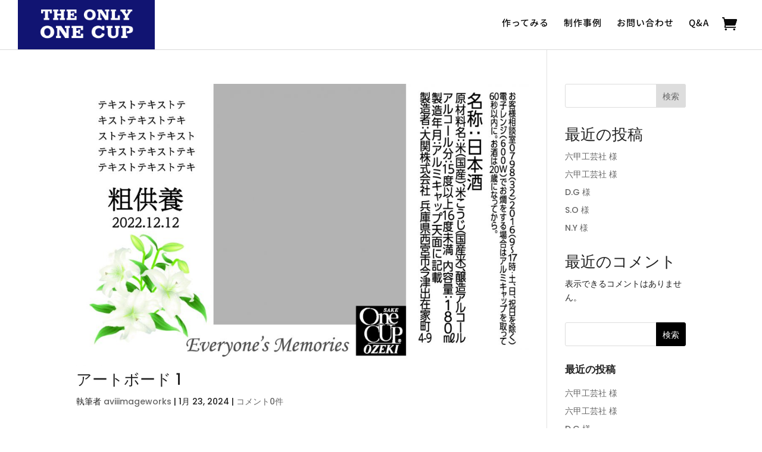

--- FILE ---
content_type: text/html; charset=UTF-8
request_url: https://original.ozeki.co.jp/?attachment_id=236519
body_size: 102294
content:
<!DOCTYPE html>
<html dir="ltr" lang="ja" prefix="og: https://ogp.me/ns#">
<head>
	<meta charset="UTF-8" />
<meta http-equiv="X-UA-Compatible" content="IE=edge">
	<link rel="pingback" href="https://original.ozeki.co.jp/xmlrpc.php" />

	<script type="text/javascript">
		document.documentElement.className = 'js';
	</script>
	
	<title>アートボード 1 | THE ONLY ONE CUP 世界に1つだけのワンカップを。</title>
<link rel="preconnect" href="https://fonts.gstatic.com" crossorigin /><style id="et-builder-googlefonts-cached-inline">/* Original: https://fonts.googleapis.com/css?family=Poppins:100,100italic,200,200italic,300,300italic,regular,italic,500,500italic,600,600italic,700,700italic,800,800italic,900,900italic|Noto+Sans+JP:100,300,regular,500,700,900&#038;subset=devanagari,latin,latin-ext,japanese&#038;display=swap *//* User Agent: Mozilla/5.0 (Unknown; Linux x86_64) AppleWebKit/538.1 (KHTML, like Gecko) Safari/538.1 Daum/4.1 */@font-face {font-family: 'Noto Sans JP';font-style: normal;font-weight: 100;font-display: swap;src: url(https://fonts.gstatic.com/s/notosansjp/v56/-F6jfjtqLzI2JPCgQBnw7HFyzSD-AsregP8VFBEi75s.ttf) format('truetype');}@font-face {font-family: 'Noto Sans JP';font-style: normal;font-weight: 300;font-display: swap;src: url(https://fonts.gstatic.com/s/notosansjp/v56/-F6jfjtqLzI2JPCgQBnw7HFyzSD-AsregP8VFE8j75s.ttf) format('truetype');}@font-face {font-family: 'Noto Sans JP';font-style: normal;font-weight: 400;font-display: swap;src: url(https://fonts.gstatic.com/s/notosansjp/v56/-F6jfjtqLzI2JPCgQBnw7HFyzSD-AsregP8VFBEj75s.ttf) format('truetype');}@font-face {font-family: 'Noto Sans JP';font-style: normal;font-weight: 500;font-display: swap;src: url(https://fonts.gstatic.com/s/notosansjp/v56/-F6jfjtqLzI2JPCgQBnw7HFyzSD-AsregP8VFCMj75s.ttf) format('truetype');}@font-face {font-family: 'Noto Sans JP';font-style: normal;font-weight: 700;font-display: swap;src: url(https://fonts.gstatic.com/s/notosansjp/v56/-F6jfjtqLzI2JPCgQBnw7HFyzSD-AsregP8VFPYk75s.ttf) format('truetype');}@font-face {font-family: 'Noto Sans JP';font-style: normal;font-weight: 900;font-display: swap;src: url(https://fonts.gstatic.com/s/notosansjp/v56/-F6jfjtqLzI2JPCgQBnw7HFyzSD-AsregP8VFLgk75s.ttf) format('truetype');}@font-face {font-family: 'Poppins';font-style: italic;font-weight: 100;font-display: swap;src: url(https://fonts.gstatic.com/s/poppins/v24/pxiAyp8kv8JHgFVrJJLmE3tF.ttf) format('truetype');}@font-face {font-family: 'Poppins';font-style: italic;font-weight: 200;font-display: swap;src: url(https://fonts.gstatic.com/s/poppins/v24/pxiDyp8kv8JHgFVrJJLmv1plEA.ttf) format('truetype');}@font-face {font-family: 'Poppins';font-style: italic;font-weight: 300;font-display: swap;src: url(https://fonts.gstatic.com/s/poppins/v24/pxiDyp8kv8JHgFVrJJLm21llEA.ttf) format('truetype');}@font-face {font-family: 'Poppins';font-style: italic;font-weight: 400;font-display: swap;src: url(https://fonts.gstatic.com/s/poppins/v24/pxiGyp8kv8JHgFVrJJLedw.ttf) format('truetype');}@font-face {font-family: 'Poppins';font-style: italic;font-weight: 500;font-display: swap;src: url(https://fonts.gstatic.com/s/poppins/v24/pxiDyp8kv8JHgFVrJJLmg1hlEA.ttf) format('truetype');}@font-face {font-family: 'Poppins';font-style: italic;font-weight: 600;font-display: swap;src: url(https://fonts.gstatic.com/s/poppins/v24/pxiDyp8kv8JHgFVrJJLmr19lEA.ttf) format('truetype');}@font-face {font-family: 'Poppins';font-style: italic;font-weight: 700;font-display: swap;src: url(https://fonts.gstatic.com/s/poppins/v24/pxiDyp8kv8JHgFVrJJLmy15lEA.ttf) format('truetype');}@font-face {font-family: 'Poppins';font-style: italic;font-weight: 800;font-display: swap;src: url(https://fonts.gstatic.com/s/poppins/v24/pxiDyp8kv8JHgFVrJJLm111lEA.ttf) format('truetype');}@font-face {font-family: 'Poppins';font-style: italic;font-weight: 900;font-display: swap;src: url(https://fonts.gstatic.com/s/poppins/v24/pxiDyp8kv8JHgFVrJJLm81xlEA.ttf) format('truetype');}@font-face {font-family: 'Poppins';font-style: normal;font-weight: 100;font-display: swap;src: url(https://fonts.gstatic.com/s/poppins/v24/pxiGyp8kv8JHgFVrLPTedw.ttf) format('truetype');}@font-face {font-family: 'Poppins';font-style: normal;font-weight: 200;font-display: swap;src: url(https://fonts.gstatic.com/s/poppins/v24/pxiByp8kv8JHgFVrLFj_V1s.ttf) format('truetype');}@font-face {font-family: 'Poppins';font-style: normal;font-weight: 300;font-display: swap;src: url(https://fonts.gstatic.com/s/poppins/v24/pxiByp8kv8JHgFVrLDz8V1s.ttf) format('truetype');}@font-face {font-family: 'Poppins';font-style: normal;font-weight: 400;font-display: swap;src: url(https://fonts.gstatic.com/s/poppins/v24/pxiEyp8kv8JHgFVrFJA.ttf) format('truetype');}@font-face {font-family: 'Poppins';font-style: normal;font-weight: 500;font-display: swap;src: url(https://fonts.gstatic.com/s/poppins/v24/pxiByp8kv8JHgFVrLGT9V1s.ttf) format('truetype');}@font-face {font-family: 'Poppins';font-style: normal;font-weight: 600;font-display: swap;src: url(https://fonts.gstatic.com/s/poppins/v24/pxiByp8kv8JHgFVrLEj6V1s.ttf) format('truetype');}@font-face {font-family: 'Poppins';font-style: normal;font-weight: 700;font-display: swap;src: url(https://fonts.gstatic.com/s/poppins/v24/pxiByp8kv8JHgFVrLCz7V1s.ttf) format('truetype');}@font-face {font-family: 'Poppins';font-style: normal;font-weight: 800;font-display: swap;src: url(https://fonts.gstatic.com/s/poppins/v24/pxiByp8kv8JHgFVrLDD4V1s.ttf) format('truetype');}@font-face {font-family: 'Poppins';font-style: normal;font-weight: 900;font-display: swap;src: url(https://fonts.gstatic.com/s/poppins/v24/pxiByp8kv8JHgFVrLBT5V1s.ttf) format('truetype');}/* User Agent: Mozilla/5.0 (Windows NT 6.1; WOW64; rv:27.0) Gecko/20100101 Firefox/27.0 */@font-face {font-family: 'Noto Sans JP';font-style: normal;font-weight: 100;font-display: swap;src: url(https://fonts.gstatic.com/l/font?kit=-F6jfjtqLzI2JPCgQBnw7HFyzSD-AsregP8VFBEi75g&skey=72472b0eb8793570&v=v56) format('woff');}@font-face {font-family: 'Noto Sans JP';font-style: normal;font-weight: 300;font-display: swap;src: url(https://fonts.gstatic.com/l/font?kit=-F6jfjtqLzI2JPCgQBnw7HFyzSD-AsregP8VFE8j75g&skey=72472b0eb8793570&v=v56) format('woff');}@font-face {font-family: 'Noto Sans JP';font-style: normal;font-weight: 400;font-display: swap;src: url(https://fonts.gstatic.com/l/font?kit=-F6jfjtqLzI2JPCgQBnw7HFyzSD-AsregP8VFBEj75g&skey=72472b0eb8793570&v=v56) format('woff');}@font-face {font-family: 'Noto Sans JP';font-style: normal;font-weight: 500;font-display: swap;src: url(https://fonts.gstatic.com/l/font?kit=-F6jfjtqLzI2JPCgQBnw7HFyzSD-AsregP8VFCMj75g&skey=72472b0eb8793570&v=v56) format('woff');}@font-face {font-family: 'Noto Sans JP';font-style: normal;font-weight: 700;font-display: swap;src: url(https://fonts.gstatic.com/l/font?kit=-F6jfjtqLzI2JPCgQBnw7HFyzSD-AsregP8VFPYk75g&skey=72472b0eb8793570&v=v56) format('woff');}@font-face {font-family: 'Noto Sans JP';font-style: normal;font-weight: 900;font-display: swap;src: url(https://fonts.gstatic.com/l/font?kit=-F6jfjtqLzI2JPCgQBnw7HFyzSD-AsregP8VFLgk75g&skey=72472b0eb8793570&v=v56) format('woff');}@font-face {font-family: 'Poppins';font-style: italic;font-weight: 100;font-display: swap;src: url(https://fonts.gstatic.com/l/font?kit=pxiAyp8kv8JHgFVrJJLmE3tG&skey=14913f5d70e4915e&v=v24) format('woff');}@font-face {font-family: 'Poppins';font-style: italic;font-weight: 200;font-display: swap;src: url(https://fonts.gstatic.com/l/font?kit=pxiDyp8kv8JHgFVrJJLmv1plEw&skey=e6f64e60fb8d9268&v=v24) format('woff');}@font-face {font-family: 'Poppins';font-style: italic;font-weight: 300;font-display: swap;src: url(https://fonts.gstatic.com/l/font?kit=pxiDyp8kv8JHgFVrJJLm21llEw&skey=b60188e8ecc47dee&v=v24) format('woff');}@font-face {font-family: 'Poppins';font-style: italic;font-weight: 400;font-display: swap;src: url(https://fonts.gstatic.com/l/font?kit=pxiGyp8kv8JHgFVrJJLedA&skey=f21d6e783fa43c88&v=v24) format('woff');}@font-face {font-family: 'Poppins';font-style: italic;font-weight: 500;font-display: swap;src: url(https://fonts.gstatic.com/l/font?kit=pxiDyp8kv8JHgFVrJJLmg1hlEw&skey=b0aa19767d34da85&v=v24) format('woff');}@font-face {font-family: 'Poppins';font-style: italic;font-weight: 600;font-display: swap;src: url(https://fonts.gstatic.com/l/font?kit=pxiDyp8kv8JHgFVrJJLmr19lEw&skey=7fbc556774b13ef0&v=v24) format('woff');}@font-face {font-family: 'Poppins';font-style: italic;font-weight: 700;font-display: swap;src: url(https://fonts.gstatic.com/l/font?kit=pxiDyp8kv8JHgFVrJJLmy15lEw&skey=29c3bd833a54ba8c&v=v24) format('woff');}@font-face {font-family: 'Poppins';font-style: italic;font-weight: 800;font-display: swap;src: url(https://fonts.gstatic.com/l/font?kit=pxiDyp8kv8JHgFVrJJLm111lEw&skey=6ea139488603f28c&v=v24) format('woff');}@font-face {font-family: 'Poppins';font-style: italic;font-weight: 900;font-display: swap;src: url(https://fonts.gstatic.com/l/font?kit=pxiDyp8kv8JHgFVrJJLm81xlEw&skey=846b48b4eada095a&v=v24) format('woff');}@font-face {font-family: 'Poppins';font-style: normal;font-weight: 100;font-display: swap;src: url(https://fonts.gstatic.com/l/font?kit=pxiGyp8kv8JHgFVrLPTedA&skey=57be0781cfb72ecd&v=v24) format('woff');}@font-face {font-family: 'Poppins';font-style: normal;font-weight: 200;font-display: swap;src: url(https://fonts.gstatic.com/l/font?kit=pxiByp8kv8JHgFVrLFj_V1g&skey=1bdc08fe61c3cc9e&v=v24) format('woff');}@font-face {font-family: 'Poppins';font-style: normal;font-weight: 300;font-display: swap;src: url(https://fonts.gstatic.com/l/font?kit=pxiByp8kv8JHgFVrLDz8V1g&skey=4aabc5055a39e031&v=v24) format('woff');}@font-face {font-family: 'Poppins';font-style: normal;font-weight: 400;font-display: swap;src: url(https://fonts.gstatic.com/l/font?kit=pxiEyp8kv8JHgFVrFJM&skey=87759fb096548f6d&v=v24) format('woff');}@font-face {font-family: 'Poppins';font-style: normal;font-weight: 500;font-display: swap;src: url(https://fonts.gstatic.com/l/font?kit=pxiByp8kv8JHgFVrLGT9V1g&skey=d4526a9b64c21b87&v=v24) format('woff');}@font-face {font-family: 'Poppins';font-style: normal;font-weight: 600;font-display: swap;src: url(https://fonts.gstatic.com/l/font?kit=pxiByp8kv8JHgFVrLEj6V1g&skey=ce7ef9d62ca89319&v=v24) format('woff');}@font-face {font-family: 'Poppins';font-style: normal;font-weight: 700;font-display: swap;src: url(https://fonts.gstatic.com/l/font?kit=pxiByp8kv8JHgFVrLCz7V1g&skey=cea76fe63715a67a&v=v24) format('woff');}@font-face {font-family: 'Poppins';font-style: normal;font-weight: 800;font-display: swap;src: url(https://fonts.gstatic.com/l/font?kit=pxiByp8kv8JHgFVrLDD4V1g&skey=f01e006f58df81ac&v=v24) format('woff');}@font-face {font-family: 'Poppins';font-style: normal;font-weight: 900;font-display: swap;src: url(https://fonts.gstatic.com/l/font?kit=pxiByp8kv8JHgFVrLBT5V1g&skey=6c361c40a830b323&v=v24) format('woff');}/* User Agent: Mozilla/5.0 (Windows NT 6.3; rv:39.0) Gecko/20100101 Firefox/39.0 */@font-face {font-family: 'Noto Sans JP';font-style: normal;font-weight: 100;font-display: swap;src: url(https://fonts.gstatic.com/s/notosansjp/v56/-F6jfjtqLzI2JPCgQBnw7HFyzSD-AsregP8VFBEi754.woff2) format('woff2');}@font-face {font-family: 'Noto Sans JP';font-style: normal;font-weight: 300;font-display: swap;src: url(https://fonts.gstatic.com/s/notosansjp/v56/-F6jfjtqLzI2JPCgQBnw7HFyzSD-AsregP8VFE8j754.woff2) format('woff2');}@font-face {font-family: 'Noto Sans JP';font-style: normal;font-weight: 400;font-display: swap;src: url(https://fonts.gstatic.com/s/notosansjp/v56/-F6jfjtqLzI2JPCgQBnw7HFyzSD-AsregP8VFBEj754.woff2) format('woff2');}@font-face {font-family: 'Noto Sans JP';font-style: normal;font-weight: 500;font-display: swap;src: url(https://fonts.gstatic.com/s/notosansjp/v56/-F6jfjtqLzI2JPCgQBnw7HFyzSD-AsregP8VFCMj754.woff2) format('woff2');}@font-face {font-family: 'Noto Sans JP';font-style: normal;font-weight: 700;font-display: swap;src: url(https://fonts.gstatic.com/s/notosansjp/v56/-F6jfjtqLzI2JPCgQBnw7HFyzSD-AsregP8VFPYk754.woff2) format('woff2');}@font-face {font-family: 'Noto Sans JP';font-style: normal;font-weight: 900;font-display: swap;src: url(https://fonts.gstatic.com/s/notosansjp/v56/-F6jfjtqLzI2JPCgQBnw7HFyzSD-AsregP8VFLgk754.woff2) format('woff2');}@font-face {font-family: 'Poppins';font-style: italic;font-weight: 100;font-display: swap;src: url(https://fonts.gstatic.com/s/poppins/v24/pxiAyp8kv8JHgFVrJJLmE3tA.woff2) format('woff2');}@font-face {font-family: 'Poppins';font-style: italic;font-weight: 200;font-display: swap;src: url(https://fonts.gstatic.com/s/poppins/v24/pxiDyp8kv8JHgFVrJJLmv1plFQ.woff2) format('woff2');}@font-face {font-family: 'Poppins';font-style: italic;font-weight: 300;font-display: swap;src: url(https://fonts.gstatic.com/s/poppins/v24/pxiDyp8kv8JHgFVrJJLm21llFQ.woff2) format('woff2');}@font-face {font-family: 'Poppins';font-style: italic;font-weight: 400;font-display: swap;src: url(https://fonts.gstatic.com/s/poppins/v24/pxiGyp8kv8JHgFVrJJLecg.woff2) format('woff2');}@font-face {font-family: 'Poppins';font-style: italic;font-weight: 500;font-display: swap;src: url(https://fonts.gstatic.com/s/poppins/v24/pxiDyp8kv8JHgFVrJJLmg1hlFQ.woff2) format('woff2');}@font-face {font-family: 'Poppins';font-style: italic;font-weight: 600;font-display: swap;src: url(https://fonts.gstatic.com/s/poppins/v24/pxiDyp8kv8JHgFVrJJLmr19lFQ.woff2) format('woff2');}@font-face {font-family: 'Poppins';font-style: italic;font-weight: 700;font-display: swap;src: url(https://fonts.gstatic.com/s/poppins/v24/pxiDyp8kv8JHgFVrJJLmy15lFQ.woff2) format('woff2');}@font-face {font-family: 'Poppins';font-style: italic;font-weight: 800;font-display: swap;src: url(https://fonts.gstatic.com/s/poppins/v24/pxiDyp8kv8JHgFVrJJLm111lFQ.woff2) format('woff2');}@font-face {font-family: 'Poppins';font-style: italic;font-weight: 900;font-display: swap;src: url(https://fonts.gstatic.com/s/poppins/v24/pxiDyp8kv8JHgFVrJJLm81xlFQ.woff2) format('woff2');}@font-face {font-family: 'Poppins';font-style: normal;font-weight: 100;font-display: swap;src: url(https://fonts.gstatic.com/s/poppins/v24/pxiGyp8kv8JHgFVrLPTecg.woff2) format('woff2');}@font-face {font-family: 'Poppins';font-style: normal;font-weight: 200;font-display: swap;src: url(https://fonts.gstatic.com/s/poppins/v24/pxiByp8kv8JHgFVrLFj_V14.woff2) format('woff2');}@font-face {font-family: 'Poppins';font-style: normal;font-weight: 300;font-display: swap;src: url(https://fonts.gstatic.com/s/poppins/v24/pxiByp8kv8JHgFVrLDz8V14.woff2) format('woff2');}@font-face {font-family: 'Poppins';font-style: normal;font-weight: 400;font-display: swap;src: url(https://fonts.gstatic.com/s/poppins/v24/pxiEyp8kv8JHgFVrFJU.woff2) format('woff2');}@font-face {font-family: 'Poppins';font-style: normal;font-weight: 500;font-display: swap;src: url(https://fonts.gstatic.com/s/poppins/v24/pxiByp8kv8JHgFVrLGT9V14.woff2) format('woff2');}@font-face {font-family: 'Poppins';font-style: normal;font-weight: 600;font-display: swap;src: url(https://fonts.gstatic.com/s/poppins/v24/pxiByp8kv8JHgFVrLEj6V14.woff2) format('woff2');}@font-face {font-family: 'Poppins';font-style: normal;font-weight: 700;font-display: swap;src: url(https://fonts.gstatic.com/s/poppins/v24/pxiByp8kv8JHgFVrLCz7V14.woff2) format('woff2');}@font-face {font-family: 'Poppins';font-style: normal;font-weight: 800;font-display: swap;src: url(https://fonts.gstatic.com/s/poppins/v24/pxiByp8kv8JHgFVrLDD4V14.woff2) format('woff2');}@font-face {font-family: 'Poppins';font-style: normal;font-weight: 900;font-display: swap;src: url(https://fonts.gstatic.com/s/poppins/v24/pxiByp8kv8JHgFVrLBT5V14.woff2) format('woff2');}</style>
		<!-- All in One SEO 4.8.9 - aioseo.com -->
	<meta name="robots" content="max-image-preview:large" />
	<meta name="author" content="aviiimageworks"/>
	<link rel="canonical" href="https://original.ozeki.co.jp/?attachment_id=236519" />
	<meta name="generator" content="All in One SEO (AIOSEO) 4.8.9" />
		<meta property="og:locale" content="ja_JP" />
		<meta property="og:site_name" content="THE ONLY ONE CUP　世界に1つだけのワンカップを。" />
		<meta property="og:type" content="drink" />
		<meta property="og:title" content="アートボード 1 | THE ONLY ONE CUP 世界に1つだけのワンカップを。" />
		<meta property="og:url" content="https://original.ozeki.co.jp/?attachment_id=236519" />
		<meta property="og:image" content="https://original.ozeki.co.jp/wp-content/uploads/2022/03/OGP画像案-1.jpg" />
		<meta property="og:image:secure_url" content="https://original.ozeki.co.jp/wp-content/uploads/2022/03/OGP画像案-1.jpg" />
		<meta property="og:image:width" content="820" />
		<meta property="og:image:height" content="540" />
		<meta name="twitter:card" content="summary_large_image" />
		<meta name="twitter:title" content="アートボード 1 | THE ONLY ONE CUP 世界に1つだけのワンカップを。" />
		<meta name="twitter:image" content="https://original.ozeki.co.jp/wp-content/uploads/2022/03/OGP画像案-1.jpg" />
		<meta name="twitter:label1" content="投稿者" />
		<meta name="twitter:data1" content="aviiimageworks" />
		<script type="application/ld+json" class="aioseo-schema">
			{"@context":"https:\/\/schema.org","@graph":[{"@type":"BreadcrumbList","@id":"https:\/\/original.ozeki.co.jp\/?attachment_id=236519#breadcrumblist","itemListElement":[{"@type":"ListItem","@id":"https:\/\/original.ozeki.co.jp#listItem","position":1,"name":"\u30db\u30fc\u30e0","item":"https:\/\/original.ozeki.co.jp","nextItem":{"@type":"ListItem","@id":"https:\/\/original.ozeki.co.jp\/?attachment_id=236519#listItem","name":"\u30a2\u30fc\u30c8\u30db\u3099\u30fc\u30c8\u3099 1"}},{"@type":"ListItem","@id":"https:\/\/original.ozeki.co.jp\/?attachment_id=236519#listItem","position":2,"name":"\u30a2\u30fc\u30c8\u30db\u3099\u30fc\u30c8\u3099 1","previousItem":{"@type":"ListItem","@id":"https:\/\/original.ozeki.co.jp#listItem","name":"\u30db\u30fc\u30e0"}}]},{"@type":"ItemPage","@id":"https:\/\/original.ozeki.co.jp\/?attachment_id=236519#itempage","url":"https:\/\/original.ozeki.co.jp\/?attachment_id=236519","name":"\u30a2\u30fc\u30c8\u30db\u3099\u30fc\u30c8\u3099 1 | THE ONLY ONE CUP \u4e16\u754c\u306b1\u3064\u3060\u3051\u306e\u30ef\u30f3\u30ab\u30c3\u30d7\u3092\u3002","inLanguage":"ja","isPartOf":{"@id":"https:\/\/original.ozeki.co.jp\/#website"},"breadcrumb":{"@id":"https:\/\/original.ozeki.co.jp\/?attachment_id=236519#breadcrumblist"},"author":{"@id":"https:\/\/original.ozeki.co.jp\/author\/aviiimageworks\/#author"},"creator":{"@id":"https:\/\/original.ozeki.co.jp\/author\/aviiimageworks\/#author"},"datePublished":"2024-01-23T09:03:34+09:00","dateModified":"2024-01-23T09:03:34+09:00"},{"@type":"Organization","@id":"https:\/\/original.ozeki.co.jp\/#organization","name":"THE ONLY ONE CUP OZEKI","description":"\u4e16\u754c\u306b\u3072\u3068\u3064\u3060\u3051\u306e\u30ef\u30f3\u30ab\u30c3\u30d7\u3092\u4f5c\u3063\u3066\u307f\u307e\u305b\u3093\u304b\uff1f \u30aa\u30ea\u30b8\u30ca\u30eb\u30c7\u30b6\u30a4\u30f3\u306e\u307f\u306a\u3089\u305a\u3001AR\u6a5f\u80fd\u642d\u8f09\u30e9\u30d9\u30eb\u307e\u3067\u4f5c\u6210\u3044\u305f\u3060\u3051\u307e\u3059\u3002 \u3044\u308d\u3093\u306a\u30b7\u30fc\u30f3\u3092\u5f69\u308b\u8a18\u5ff5\u306e\u8d08\u308a\u7269\u3084\u3001AR\u6a5f\u80fd\u306b\u3088\u308b\u52d5\u753b\u3067\u30b5\u30d7\u30e9\u30a4\u30ba\u3082\u6f14\u51fa\u3044\u305f\u3057\u307e\u3059\u3002","url":"https:\/\/original.ozeki.co.jp\/","telephone":"+81798323016","logo":{"@type":"ImageObject","url":"https:\/\/original.ozeki.co.jp\/wp-content\/uploads\/2024\/01\/\u30a2\u30fc\u30c8\u30dc\u30fc\u30c9-1.jpg","@id":"https:\/\/original.ozeki.co.jp\/?attachment_id=236519\/#organizationLogo"},"image":{"@id":"https:\/\/original.ozeki.co.jp\/?attachment_id=236519\/#organizationLogo"},"sameAs":["https:\/\/www.facebook.com\/ozeki.jp","https:\/\/pinterest.com\/","https:\/\/youtube.com\/","https:\/\/linkedin.com\/in\/"]},{"@type":"Person","@id":"https:\/\/original.ozeki.co.jp\/author\/aviiimageworks\/#author","url":"https:\/\/original.ozeki.co.jp\/author\/aviiimageworks\/","name":"aviiimageworks","image":{"@type":"ImageObject","@id":"https:\/\/original.ozeki.co.jp\/?attachment_id=236519#authorImage","url":"https:\/\/secure.gravatar.com\/avatar\/035684fddd32d1a353562de30065eb3a13a1d94ae7e7ca93a28dc0262b074b5d?s=96&d=mm&r=g","width":96,"height":96,"caption":"aviiimageworks"}},{"@type":"WebSite","@id":"https:\/\/original.ozeki.co.jp\/#website","url":"https:\/\/original.ozeki.co.jp\/","name":"THE ONLY ONE CUP\u3000\u4e16\u754c\u306b1\u3064\u3060\u3051\u306e\u30ef\u30f3\u30ab\u30c3\u30d7\u3092\u3002","description":"\u4e16\u754c\u306b\u3072\u3068\u3064\u3060\u3051\u306e\u30ef\u30f3\u30ab\u30c3\u30d7\u3092\u4f5c\u3063\u3066\u307f\u307e\u305b\u3093\u304b\uff1f \u30aa\u30ea\u30b8\u30ca\u30eb\u30c7\u30b6\u30a4\u30f3\u306e\u307f\u306a\u3089\u305a\u3001AR\u6a5f\u80fd\u642d\u8f09\u30e9\u30d9\u30eb\u307e\u3067\u4f5c\u6210\u3044\u305f\u3060\u3051\u307e\u3059\u3002 \u3044\u308d\u3093\u306a\u30b7\u30fc\u30f3\u3092\u5f69\u308b\u8a18\u5ff5\u306e\u8d08\u308a\u7269\u3084\u3001AR\u6a5f\u80fd\u306b\u3088\u308b\u52d5\u753b\u3067\u30b5\u30d7\u30e9\u30a4\u30ba\u3082\u6f14\u51fa\u3044\u305f\u3057\u307e\u3059\u3002","inLanguage":"ja","publisher":{"@id":"https:\/\/original.ozeki.co.jp\/#organization"}}]}
		</script>
		<!-- All in One SEO -->

<link rel='dns-prefetch' href='//fonts.googleapis.com' />
<link rel="alternate" type="application/rss+xml" title="THE ONLY ONE CUP　世界に1つだけのワンカップを。 &raquo; フィード" href="https://original.ozeki.co.jp/feed/" />
<link rel="alternate" type="application/rss+xml" title="THE ONLY ONE CUP　世界に1つだけのワンカップを。 &raquo; コメントフィード" href="https://original.ozeki.co.jp/comments/feed/" />
<link rel="alternate" type="application/rss+xml" title="THE ONLY ONE CUP　世界に1つだけのワンカップを。 &raquo; アートボード 1 のコメントのフィード" href="https://original.ozeki.co.jp/?attachment_id=236519/feed/" />
<link rel="alternate" title="oEmbed (JSON)" type="application/json+oembed" href="https://original.ozeki.co.jp/wp-json/oembed/1.0/embed?url=https%3A%2F%2Foriginal.ozeki.co.jp%2F%3Fattachment_id%3D236519" />
<link rel="alternate" title="oEmbed (XML)" type="text/xml+oembed" href="https://original.ozeki.co.jp/wp-json/oembed/1.0/embed?url=https%3A%2F%2Foriginal.ozeki.co.jp%2F%3Fattachment_id%3D236519&#038;format=xml" />
<meta content="Divi Ecommerce v.1.2.9" name="generator"/><style id='wp-img-auto-sizes-contain-inline-css' type='text/css'>
img:is([sizes=auto i],[sizes^="auto," i]){contain-intrinsic-size:3000px 1500px}
/*# sourceURL=wp-img-auto-sizes-contain-inline-css */
</style>

<link rel='stylesheet' id='wp-block-library-css' href='https://original.ozeki.co.jp/wp-includes/css/dist/block-library/style.min.css?ver=6.9' type='text/css' media='all' />
<style id='wp-block-heading-inline-css' type='text/css'>
h1:where(.wp-block-heading).has-background,h2:where(.wp-block-heading).has-background,h3:where(.wp-block-heading).has-background,h4:where(.wp-block-heading).has-background,h5:where(.wp-block-heading).has-background,h6:where(.wp-block-heading).has-background{padding:1.25em 2.375em}h1.has-text-align-left[style*=writing-mode]:where([style*=vertical-lr]),h1.has-text-align-right[style*=writing-mode]:where([style*=vertical-rl]),h2.has-text-align-left[style*=writing-mode]:where([style*=vertical-lr]),h2.has-text-align-right[style*=writing-mode]:where([style*=vertical-rl]),h3.has-text-align-left[style*=writing-mode]:where([style*=vertical-lr]),h3.has-text-align-right[style*=writing-mode]:where([style*=vertical-rl]),h4.has-text-align-left[style*=writing-mode]:where([style*=vertical-lr]),h4.has-text-align-right[style*=writing-mode]:where([style*=vertical-rl]),h5.has-text-align-left[style*=writing-mode]:where([style*=vertical-lr]),h5.has-text-align-right[style*=writing-mode]:where([style*=vertical-rl]),h6.has-text-align-left[style*=writing-mode]:where([style*=vertical-lr]),h6.has-text-align-right[style*=writing-mode]:where([style*=vertical-rl]){rotate:180deg}
/*# sourceURL=https://original.ozeki.co.jp/wp-includes/blocks/heading/style.min.css */
</style>
<style id='wp-block-latest-comments-inline-css' type='text/css'>
ol.wp-block-latest-comments{box-sizing:border-box;margin-left:0}:where(.wp-block-latest-comments:not([style*=line-height] .wp-block-latest-comments__comment)){line-height:1.1}:where(.wp-block-latest-comments:not([style*=line-height] .wp-block-latest-comments__comment-excerpt p)){line-height:1.8}.has-dates :where(.wp-block-latest-comments:not([style*=line-height])),.has-excerpts :where(.wp-block-latest-comments:not([style*=line-height])){line-height:1.5}.wp-block-latest-comments .wp-block-latest-comments{padding-left:0}.wp-block-latest-comments__comment{list-style:none;margin-bottom:1em}.has-avatars .wp-block-latest-comments__comment{list-style:none;min-height:2.25em}.has-avatars .wp-block-latest-comments__comment .wp-block-latest-comments__comment-excerpt,.has-avatars .wp-block-latest-comments__comment .wp-block-latest-comments__comment-meta{margin-left:3.25em}.wp-block-latest-comments__comment-excerpt p{font-size:.875em;margin:.36em 0 1.4em}.wp-block-latest-comments__comment-date{display:block;font-size:.75em}.wp-block-latest-comments .avatar,.wp-block-latest-comments__comment-avatar{border-radius:1.5em;display:block;float:left;height:2.5em;margin-right:.75em;width:2.5em}.wp-block-latest-comments[class*=-font-size] a,.wp-block-latest-comments[style*=font-size] a{font-size:inherit}
/*# sourceURL=https://original.ozeki.co.jp/wp-includes/blocks/latest-comments/style.min.css */
</style>
<style id='wp-block-latest-posts-inline-css' type='text/css'>
.wp-block-latest-posts{box-sizing:border-box}.wp-block-latest-posts.alignleft{margin-right:2em}.wp-block-latest-posts.alignright{margin-left:2em}.wp-block-latest-posts.wp-block-latest-posts__list{list-style:none}.wp-block-latest-posts.wp-block-latest-posts__list li{clear:both;overflow-wrap:break-word}.wp-block-latest-posts.is-grid{display:flex;flex-wrap:wrap}.wp-block-latest-posts.is-grid li{margin:0 1.25em 1.25em 0;width:100%}@media (min-width:600px){.wp-block-latest-posts.columns-2 li{width:calc(50% - .625em)}.wp-block-latest-posts.columns-2 li:nth-child(2n){margin-right:0}.wp-block-latest-posts.columns-3 li{width:calc(33.33333% - .83333em)}.wp-block-latest-posts.columns-3 li:nth-child(3n){margin-right:0}.wp-block-latest-posts.columns-4 li{width:calc(25% - .9375em)}.wp-block-latest-posts.columns-4 li:nth-child(4n){margin-right:0}.wp-block-latest-posts.columns-5 li{width:calc(20% - 1em)}.wp-block-latest-posts.columns-5 li:nth-child(5n){margin-right:0}.wp-block-latest-posts.columns-6 li{width:calc(16.66667% - 1.04167em)}.wp-block-latest-posts.columns-6 li:nth-child(6n){margin-right:0}}:root :where(.wp-block-latest-posts.is-grid){padding:0}:root :where(.wp-block-latest-posts.wp-block-latest-posts__list){padding-left:0}.wp-block-latest-posts__post-author,.wp-block-latest-posts__post-date{display:block;font-size:.8125em}.wp-block-latest-posts__post-excerpt,.wp-block-latest-posts__post-full-content{margin-bottom:1em;margin-top:.5em}.wp-block-latest-posts__featured-image a{display:inline-block}.wp-block-latest-posts__featured-image img{height:auto;max-width:100%;width:auto}.wp-block-latest-posts__featured-image.alignleft{float:left;margin-right:1em}.wp-block-latest-posts__featured-image.alignright{float:right;margin-left:1em}.wp-block-latest-posts__featured-image.aligncenter{margin-bottom:1em;text-align:center}
/*# sourceURL=https://original.ozeki.co.jp/wp-includes/blocks/latest-posts/style.min.css */
</style>
<style id='wp-block-search-inline-css' type='text/css'>
.wp-block-search__button{margin-left:10px;word-break:normal}.wp-block-search__button.has-icon{line-height:0}.wp-block-search__button svg{height:1.25em;min-height:24px;min-width:24px;width:1.25em;fill:currentColor;vertical-align:text-bottom}:where(.wp-block-search__button){border:1px solid #ccc;padding:6px 10px}.wp-block-search__inside-wrapper{display:flex;flex:auto;flex-wrap:nowrap;max-width:100%}.wp-block-search__label{width:100%}.wp-block-search.wp-block-search__button-only .wp-block-search__button{box-sizing:border-box;display:flex;flex-shrink:0;justify-content:center;margin-left:0;max-width:100%}.wp-block-search.wp-block-search__button-only .wp-block-search__inside-wrapper{min-width:0!important;transition-property:width}.wp-block-search.wp-block-search__button-only .wp-block-search__input{flex-basis:100%;transition-duration:.3s}.wp-block-search.wp-block-search__button-only.wp-block-search__searchfield-hidden,.wp-block-search.wp-block-search__button-only.wp-block-search__searchfield-hidden .wp-block-search__inside-wrapper{overflow:hidden}.wp-block-search.wp-block-search__button-only.wp-block-search__searchfield-hidden .wp-block-search__input{border-left-width:0!important;border-right-width:0!important;flex-basis:0;flex-grow:0;margin:0;min-width:0!important;padding-left:0!important;padding-right:0!important;width:0!important}:where(.wp-block-search__input){appearance:none;border:1px solid #949494;flex-grow:1;font-family:inherit;font-size:inherit;font-style:inherit;font-weight:inherit;letter-spacing:inherit;line-height:inherit;margin-left:0;margin-right:0;min-width:3rem;padding:8px;text-decoration:unset!important;text-transform:inherit}:where(.wp-block-search__button-inside .wp-block-search__inside-wrapper){background-color:#fff;border:1px solid #949494;box-sizing:border-box;padding:4px}:where(.wp-block-search__button-inside .wp-block-search__inside-wrapper) .wp-block-search__input{border:none;border-radius:0;padding:0 4px}:where(.wp-block-search__button-inside .wp-block-search__inside-wrapper) .wp-block-search__input:focus{outline:none}:where(.wp-block-search__button-inside .wp-block-search__inside-wrapper) :where(.wp-block-search__button){padding:4px 8px}.wp-block-search.aligncenter .wp-block-search__inside-wrapper{margin:auto}.wp-block[data-align=right] .wp-block-search.wp-block-search__button-only .wp-block-search__inside-wrapper{float:right}
/*# sourceURL=https://original.ozeki.co.jp/wp-includes/blocks/search/style.min.css */
</style>
<style id='wp-block-search-theme-inline-css' type='text/css'>
.wp-block-search .wp-block-search__label{font-weight:700}.wp-block-search__button{border:1px solid #ccc;padding:.375em .625em}
/*# sourceURL=https://original.ozeki.co.jp/wp-includes/blocks/search/theme.min.css */
</style>
<style id='wp-block-group-inline-css' type='text/css'>
.wp-block-group{box-sizing:border-box}:where(.wp-block-group.wp-block-group-is-layout-constrained){position:relative}
/*# sourceURL=https://original.ozeki.co.jp/wp-includes/blocks/group/style.min.css */
</style>
<style id='wp-block-group-theme-inline-css' type='text/css'>
:where(.wp-block-group.has-background){padding:1.25em 2.375em}
/*# sourceURL=https://original.ozeki.co.jp/wp-includes/blocks/group/theme.min.css */
</style>
<style id='global-styles-inline-css' type='text/css'>
:root{--wp--preset--aspect-ratio--square: 1;--wp--preset--aspect-ratio--4-3: 4/3;--wp--preset--aspect-ratio--3-4: 3/4;--wp--preset--aspect-ratio--3-2: 3/2;--wp--preset--aspect-ratio--2-3: 2/3;--wp--preset--aspect-ratio--16-9: 16/9;--wp--preset--aspect-ratio--9-16: 9/16;--wp--preset--color--black: #000000;--wp--preset--color--cyan-bluish-gray: #abb8c3;--wp--preset--color--white: #ffffff;--wp--preset--color--pale-pink: #f78da7;--wp--preset--color--vivid-red: #cf2e2e;--wp--preset--color--luminous-vivid-orange: #ff6900;--wp--preset--color--luminous-vivid-amber: #fcb900;--wp--preset--color--light-green-cyan: #7bdcb5;--wp--preset--color--vivid-green-cyan: #00d084;--wp--preset--color--pale-cyan-blue: #8ed1fc;--wp--preset--color--vivid-cyan-blue: #0693e3;--wp--preset--color--vivid-purple: #9b51e0;--wp--preset--gradient--vivid-cyan-blue-to-vivid-purple: linear-gradient(135deg,rgb(6,147,227) 0%,rgb(155,81,224) 100%);--wp--preset--gradient--light-green-cyan-to-vivid-green-cyan: linear-gradient(135deg,rgb(122,220,180) 0%,rgb(0,208,130) 100%);--wp--preset--gradient--luminous-vivid-amber-to-luminous-vivid-orange: linear-gradient(135deg,rgb(252,185,0) 0%,rgb(255,105,0) 100%);--wp--preset--gradient--luminous-vivid-orange-to-vivid-red: linear-gradient(135deg,rgb(255,105,0) 0%,rgb(207,46,46) 100%);--wp--preset--gradient--very-light-gray-to-cyan-bluish-gray: linear-gradient(135deg,rgb(238,238,238) 0%,rgb(169,184,195) 100%);--wp--preset--gradient--cool-to-warm-spectrum: linear-gradient(135deg,rgb(74,234,220) 0%,rgb(151,120,209) 20%,rgb(207,42,186) 40%,rgb(238,44,130) 60%,rgb(251,105,98) 80%,rgb(254,248,76) 100%);--wp--preset--gradient--blush-light-purple: linear-gradient(135deg,rgb(255,206,236) 0%,rgb(152,150,240) 100%);--wp--preset--gradient--blush-bordeaux: linear-gradient(135deg,rgb(254,205,165) 0%,rgb(254,45,45) 50%,rgb(107,0,62) 100%);--wp--preset--gradient--luminous-dusk: linear-gradient(135deg,rgb(255,203,112) 0%,rgb(199,81,192) 50%,rgb(65,88,208) 100%);--wp--preset--gradient--pale-ocean: linear-gradient(135deg,rgb(255,245,203) 0%,rgb(182,227,212) 50%,rgb(51,167,181) 100%);--wp--preset--gradient--electric-grass: linear-gradient(135deg,rgb(202,248,128) 0%,rgb(113,206,126) 100%);--wp--preset--gradient--midnight: linear-gradient(135deg,rgb(2,3,129) 0%,rgb(40,116,252) 100%);--wp--preset--font-size--small: 13px;--wp--preset--font-size--medium: 20px;--wp--preset--font-size--large: 36px;--wp--preset--font-size--x-large: 42px;--wp--preset--spacing--20: 0.44rem;--wp--preset--spacing--30: 0.67rem;--wp--preset--spacing--40: 1rem;--wp--preset--spacing--50: 1.5rem;--wp--preset--spacing--60: 2.25rem;--wp--preset--spacing--70: 3.38rem;--wp--preset--spacing--80: 5.06rem;--wp--preset--shadow--natural: 6px 6px 9px rgba(0, 0, 0, 0.2);--wp--preset--shadow--deep: 12px 12px 50px rgba(0, 0, 0, 0.4);--wp--preset--shadow--sharp: 6px 6px 0px rgba(0, 0, 0, 0.2);--wp--preset--shadow--outlined: 6px 6px 0px -3px rgb(255, 255, 255), 6px 6px rgb(0, 0, 0);--wp--preset--shadow--crisp: 6px 6px 0px rgb(0, 0, 0);}:root { --wp--style--global--content-size: 823px;--wp--style--global--wide-size: 1080px; }:where(body) { margin: 0; }.wp-site-blocks > .alignleft { float: left; margin-right: 2em; }.wp-site-blocks > .alignright { float: right; margin-left: 2em; }.wp-site-blocks > .aligncenter { justify-content: center; margin-left: auto; margin-right: auto; }:where(.is-layout-flex){gap: 0.5em;}:where(.is-layout-grid){gap: 0.5em;}.is-layout-flow > .alignleft{float: left;margin-inline-start: 0;margin-inline-end: 2em;}.is-layout-flow > .alignright{float: right;margin-inline-start: 2em;margin-inline-end: 0;}.is-layout-flow > .aligncenter{margin-left: auto !important;margin-right: auto !important;}.is-layout-constrained > .alignleft{float: left;margin-inline-start: 0;margin-inline-end: 2em;}.is-layout-constrained > .alignright{float: right;margin-inline-start: 2em;margin-inline-end: 0;}.is-layout-constrained > .aligncenter{margin-left: auto !important;margin-right: auto !important;}.is-layout-constrained > :where(:not(.alignleft):not(.alignright):not(.alignfull)){max-width: var(--wp--style--global--content-size);margin-left: auto !important;margin-right: auto !important;}.is-layout-constrained > .alignwide{max-width: var(--wp--style--global--wide-size);}body .is-layout-flex{display: flex;}.is-layout-flex{flex-wrap: wrap;align-items: center;}.is-layout-flex > :is(*, div){margin: 0;}body .is-layout-grid{display: grid;}.is-layout-grid > :is(*, div){margin: 0;}body{padding-top: 0px;padding-right: 0px;padding-bottom: 0px;padding-left: 0px;}a:where(:not(.wp-element-button)){text-decoration: underline;}:root :where(.wp-element-button, .wp-block-button__link){background-color: #32373c;border-width: 0;color: #fff;font-family: inherit;font-size: inherit;font-style: inherit;font-weight: inherit;letter-spacing: inherit;line-height: inherit;padding-top: calc(0.667em + 2px);padding-right: calc(1.333em + 2px);padding-bottom: calc(0.667em + 2px);padding-left: calc(1.333em + 2px);text-decoration: none;text-transform: inherit;}.has-black-color{color: var(--wp--preset--color--black) !important;}.has-cyan-bluish-gray-color{color: var(--wp--preset--color--cyan-bluish-gray) !important;}.has-white-color{color: var(--wp--preset--color--white) !important;}.has-pale-pink-color{color: var(--wp--preset--color--pale-pink) !important;}.has-vivid-red-color{color: var(--wp--preset--color--vivid-red) !important;}.has-luminous-vivid-orange-color{color: var(--wp--preset--color--luminous-vivid-orange) !important;}.has-luminous-vivid-amber-color{color: var(--wp--preset--color--luminous-vivid-amber) !important;}.has-light-green-cyan-color{color: var(--wp--preset--color--light-green-cyan) !important;}.has-vivid-green-cyan-color{color: var(--wp--preset--color--vivid-green-cyan) !important;}.has-pale-cyan-blue-color{color: var(--wp--preset--color--pale-cyan-blue) !important;}.has-vivid-cyan-blue-color{color: var(--wp--preset--color--vivid-cyan-blue) !important;}.has-vivid-purple-color{color: var(--wp--preset--color--vivid-purple) !important;}.has-black-background-color{background-color: var(--wp--preset--color--black) !important;}.has-cyan-bluish-gray-background-color{background-color: var(--wp--preset--color--cyan-bluish-gray) !important;}.has-white-background-color{background-color: var(--wp--preset--color--white) !important;}.has-pale-pink-background-color{background-color: var(--wp--preset--color--pale-pink) !important;}.has-vivid-red-background-color{background-color: var(--wp--preset--color--vivid-red) !important;}.has-luminous-vivid-orange-background-color{background-color: var(--wp--preset--color--luminous-vivid-orange) !important;}.has-luminous-vivid-amber-background-color{background-color: var(--wp--preset--color--luminous-vivid-amber) !important;}.has-light-green-cyan-background-color{background-color: var(--wp--preset--color--light-green-cyan) !important;}.has-vivid-green-cyan-background-color{background-color: var(--wp--preset--color--vivid-green-cyan) !important;}.has-pale-cyan-blue-background-color{background-color: var(--wp--preset--color--pale-cyan-blue) !important;}.has-vivid-cyan-blue-background-color{background-color: var(--wp--preset--color--vivid-cyan-blue) !important;}.has-vivid-purple-background-color{background-color: var(--wp--preset--color--vivid-purple) !important;}.has-black-border-color{border-color: var(--wp--preset--color--black) !important;}.has-cyan-bluish-gray-border-color{border-color: var(--wp--preset--color--cyan-bluish-gray) !important;}.has-white-border-color{border-color: var(--wp--preset--color--white) !important;}.has-pale-pink-border-color{border-color: var(--wp--preset--color--pale-pink) !important;}.has-vivid-red-border-color{border-color: var(--wp--preset--color--vivid-red) !important;}.has-luminous-vivid-orange-border-color{border-color: var(--wp--preset--color--luminous-vivid-orange) !important;}.has-luminous-vivid-amber-border-color{border-color: var(--wp--preset--color--luminous-vivid-amber) !important;}.has-light-green-cyan-border-color{border-color: var(--wp--preset--color--light-green-cyan) !important;}.has-vivid-green-cyan-border-color{border-color: var(--wp--preset--color--vivid-green-cyan) !important;}.has-pale-cyan-blue-border-color{border-color: var(--wp--preset--color--pale-cyan-blue) !important;}.has-vivid-cyan-blue-border-color{border-color: var(--wp--preset--color--vivid-cyan-blue) !important;}.has-vivid-purple-border-color{border-color: var(--wp--preset--color--vivid-purple) !important;}.has-vivid-cyan-blue-to-vivid-purple-gradient-background{background: var(--wp--preset--gradient--vivid-cyan-blue-to-vivid-purple) !important;}.has-light-green-cyan-to-vivid-green-cyan-gradient-background{background: var(--wp--preset--gradient--light-green-cyan-to-vivid-green-cyan) !important;}.has-luminous-vivid-amber-to-luminous-vivid-orange-gradient-background{background: var(--wp--preset--gradient--luminous-vivid-amber-to-luminous-vivid-orange) !important;}.has-luminous-vivid-orange-to-vivid-red-gradient-background{background: var(--wp--preset--gradient--luminous-vivid-orange-to-vivid-red) !important;}.has-very-light-gray-to-cyan-bluish-gray-gradient-background{background: var(--wp--preset--gradient--very-light-gray-to-cyan-bluish-gray) !important;}.has-cool-to-warm-spectrum-gradient-background{background: var(--wp--preset--gradient--cool-to-warm-spectrum) !important;}.has-blush-light-purple-gradient-background{background: var(--wp--preset--gradient--blush-light-purple) !important;}.has-blush-bordeaux-gradient-background{background: var(--wp--preset--gradient--blush-bordeaux) !important;}.has-luminous-dusk-gradient-background{background: var(--wp--preset--gradient--luminous-dusk) !important;}.has-pale-ocean-gradient-background{background: var(--wp--preset--gradient--pale-ocean) !important;}.has-electric-grass-gradient-background{background: var(--wp--preset--gradient--electric-grass) !important;}.has-midnight-gradient-background{background: var(--wp--preset--gradient--midnight) !important;}.has-small-font-size{font-size: var(--wp--preset--font-size--small) !important;}.has-medium-font-size{font-size: var(--wp--preset--font-size--medium) !important;}.has-large-font-size{font-size: var(--wp--preset--font-size--large) !important;}.has-x-large-font-size{font-size: var(--wp--preset--font-size--x-large) !important;}
/*# sourceURL=global-styles-inline-css */
</style>

<link rel='stylesheet' id='wp-components-css' href='https://original.ozeki.co.jp/wp-includes/css/dist/components/style.min.css?ver=6.9' type='text/css' media='all' />
<link rel='stylesheet' id='wp-preferences-css' href='https://original.ozeki.co.jp/wp-includes/css/dist/preferences/style.min.css?ver=6.9' type='text/css' media='all' />
<link rel='stylesheet' id='wp-block-editor-css' href='https://original.ozeki.co.jp/wp-includes/css/dist/block-editor/style.min.css?ver=6.9' type='text/css' media='all' />
<link rel='stylesheet' id='popup-maker-block-library-style-css' href='https://original.ozeki.co.jp/wp-content/plugins/popup-maker/dist/packages/block-library-style.css?ver=dbea705cfafe089d65f1' type='text/css' media='all' />
<link rel='stylesheet' id='contact-form-7-css' href='https://original.ozeki.co.jp/wp-content/plugins/contact-form-7/includes/css/styles.css?ver=6.1.3' type='text/css' media='all' />
<link rel='stylesheet' id='jquery-fpd-css' href='https://original.ozeki.co.jp/wp-content/plugins/fancy-product-designer/assets/css/FancyProductDesigner-all.min.css?ver=5.2.9' type='text/css' media='all' />
<link rel='stylesheet' id='fpd-single-product-css' href='https://original.ozeki.co.jp/wp-content/plugins/fancy-product-designer/assets/css/fancy-product.css?ver=4.7.4' type='text/css' media='all' />
<link rel='stylesheet' id='woocommerce-layout-css' href='https://original.ozeki.co.jp/wp-content/plugins/woocommerce/assets/css/woocommerce-layout.css?ver=10.3.7' type='text/css' media='all' />
<link rel='stylesheet' id='woocommerce-smallscreen-css' href='https://original.ozeki.co.jp/wp-content/plugins/woocommerce/assets/css/woocommerce-smallscreen.css?ver=10.3.7' type='text/css' media='only screen and (max-width: 768px)' />
<link rel='stylesheet' id='woocommerce-general-css' href='https://original.ozeki.co.jp/wp-content/plugins/woocommerce/assets/css/woocommerce.css?ver=10.3.7' type='text/css' media='all' />
<style id='woocommerce-inline-inline-css' type='text/css'>
.woocommerce form .form-row .required { visibility: visible; }
/*# sourceURL=woocommerce-inline-inline-css */
</style>
<link rel='stylesheet' id='wpcf7-redirect-script-frontend-css' href='https://original.ozeki.co.jp/wp-content/plugins/wpcf7-redirect/build/assets/frontend-script.css?ver=2c532d7e2be36f6af233' type='text/css' media='all' />
<link rel='stylesheet' id='brands-styles-css' href='https://original.ozeki.co.jp/wp-content/plugins/woocommerce/assets/css/brands.css?ver=10.3.7' type='text/css' media='all' />
<link rel='stylesheet' id='et-gf-japanese-css' href='//fonts.googleapis.com/earlyaccess/notosansjapanese.css' type='text/css' media='all' />
<link rel='stylesheet' id='supreme-modules-pro-for-divi-styles-css' href='https://original.ozeki.co.jp/wp-content/plugins/supreme-modules-pro-for-divi/styles/style.min.css?ver=4.9.97.38' type='text/css' media='all' />
<link rel='stylesheet' id='dsm-magnific-popup-css' href='https://original.ozeki.co.jp/wp-content/themes/Divi/includes/builder/feature/dynamic-assets/assets/css/magnific_popup.css?ver=4.9.97.38' type='text/css' media='all' />
<link rel='stylesheet' id='dsm-swiper-css' href='https://original.ozeki.co.jp/wp-content/plugins/supreme-modules-pro-for-divi/public/css/swiper.css?ver=4.9.97.38' type='text/css' media='all' />
<link rel='stylesheet' id='dsm-popup-css' href='https://original.ozeki.co.jp/wp-content/plugins/supreme-modules-pro-for-divi/public/css/popup.css?ver=4.9.97.38' type='text/css' media='all' />
<link rel='stylesheet' id='dsm-animate-css' href='https://original.ozeki.co.jp/wp-content/plugins/supreme-modules-pro-for-divi/public/css/animate.css?ver=4.9.97.38' type='text/css' media='all' />
<link rel='stylesheet' id='dsm-readmore-css' href='https://original.ozeki.co.jp/wp-content/plugins/supreme-modules-pro-for-divi/public/css/readmore.css?ver=4.9.97.38' type='text/css' media='all' />
<link rel='stylesheet' id='divi-style-parent-css' href='https://original.ozeki.co.jp/wp-content/themes/Divi/style-static.min.css?ver=4.18.0' type='text/css' media='all' />
<link rel='stylesheet' id='divi-style-pum-css' href='https://original.ozeki.co.jp/wp-content/themes/diviecommerce/style.css?ver=1.2.9' type='text/css' media='all' />
<link rel='stylesheet' id='footer-style-css' href='https://original.ozeki.co.jp/wp-content/themes/diviecommerce/css/footer.css?ver=6.9' type='text/css' media='all' />
<link rel='stylesheet' id='header-style-css' href='https://original.ozeki.co.jp/wp-content/themes/diviecommerce/css/header.css?ver=6.9' type='text/css' media='all' />
<link rel='stylesheet' id='blog-style-css' href='https://original.ozeki.co.jp/wp-content/themes/diviecommerce/css/blog.css?ver=6.9' type='text/css' media='all' />
<link rel='stylesheet' id='homepage-style-css' href='https://original.ozeki.co.jp/wp-content/themes/diviecommerce/css/home.css?ver=6.9' type='text/css' media='all' />
<link rel='stylesheet' id='woocommerce-style-css' href='https://original.ozeki.co.jp/wp-content/themes/diviecommerce/css/woocommerce.css?ver=6.9' type='text/css' media='all' />
<style id='woocommerce-style-inline-css' type='text/css'>
.et_shop_image .et_overlay:before {
                        position: absolute;
                        top: 55%;
                        left: 50%;
                        margin: -16px 0 0 -16px;
                        content: "\e050";
                        -webkit-transition: all .4s;
                        -moz-transition: all .4s;
                        transition: all .4s;
                    }

                    .et_shop_image:hover .et_overlay {
                        z-index: 3;
                        opacity: 1;
                    }

                    .et_shop_image .et_overlay {
                        display: block;
                        z-index: -1;
                        -webkit-box-sizing: border-box;
                        -moz-box-sizing: border-box;
                        box-sizing: border-box;
                        opacity: 0;
                        -webkit-transition: all .3s;
                        -moz-transition: all .3s;
                        transition: all .3s;
                        -webkit-transform: translate3d(0, 0, 0);
                        -webkit-backface-visibility: hidden;
                        -moz-backface-visibility: hidden;
                        backface-visibility: hidden;
                        pointer-events: none;
                        position: absolute;
                        width: 100%;
                        height: 100%;
                        top: 0;
                        left: 0;
                    }

                    .et-db #et-boc .et_shop_image .et_overlay,
                    .et_shop_image .et_overlay {
                        background: transparent;
                        border: none;
                    }

                    .et-db #et-boc .et_shop_image .et_overlay:before,
                    .et_shop_image .et_overlay:before {
                        font-family: 'Poppins', Helvetica, Arial, Lucida, sans-serif !important;
                        text-transform: uppercase;
                        background: #fff;
                        padding: 10px 0;
                        color: #111 !important;
                        border-radius: 30px;
                        width: 120px;
                        display: block;
                        text-align: center;
                        margin: -20px 0 0 -60px !important;
                        top: 50% !important;
                        font-size: 14px;
                        font-weight: 600;
                        line-height: 1.3;
                        border: none !important;
                        -webkit-box-shadow: 0 0 30px 3px rgba(0, 0, 0, 0.15);
                        -moz-box-shadow: 0 0 30px 3px rgba(0, 0, 0, 0.15);
                        box-shadow: 0 0 30px 3px rgba(0, 0, 0, 0.15);
                    }

                    .woocommerce.et-db #et-boc .et-l .et_shop_image .et_overlay:before,
                    .et-db #et-boc .et_shop_image .et_overlay:before,
                    .et_shop_image .et_overlay:before {
                        content: 'Shop Now'; !important;
                    }
                .woocommerce ul.products li.product.instock .star-rating,
                .woocommerce ul.products li.product.instock .price,
                .woocommerce-page ul.products.instock li.product .price,
                .woocommerce ul.products li.product.instock .woocommerce-loop-category__title,
                .woocommerce ul.products li.product.instock .woocommerce-loop-product__title,
                .woocommerce ul.products li.product.instock h3 {
                    padding-right: 50px;
                }

                .woocommerce ul.products li.product .button.add_to_cart_button,
                .woocommerce ul.products li.product .button.ajax_add_to_cart.added,
                .woocommerce ul.products li.product .button.ajax_add_to_cart.loading,
                .woocommerce ul.products li.product .product_type_variable.button,
                .woocommerce ul.products li.product.outofstock .button {
                    width: 40px;
                    height: 40px;
                    line-height: 40px !important;
                    position: absolute;
                    right: 0;
                    bottom: 0;
                    font-size: 0 !important;
                    background: transparent !important;
                    border: 1px solid rgba(0, 0, 0, 0.1) !important;
                    text-align: center;
                    color: inherit !important;
                    z-index: 5;
                    -webkit-transition: all .2s;
                    -moz-transition: all .2s;
                    transition: all .2s;
                }
                
                .woocommerce-page ul.products li.product .button.add_to_cart_button:after,
                .woocommerce-page ul.products li.product .button.ajax_add_to_cart.added:after,
                .woocommerce-page ul.products li.product .button.ajax_add_to_cart.loading:after,
                .woocommerce ul.products li.product .button.add_to_cart_button:after,
                .woocommerce ul.products li.product .button.ajax_add_to_cart.added:after,
                .woocommerce ul.products li.product .button.ajax_add_to_cart.loading:after,
                .woocommerce ul.products li.product .product_type_variable.button:after,
                .woocommerce ul.products li.product.outofstock .button:after {
                    display: none !important;
                }
                
                .woocommerce-page ul.products li.product .button.add_to_cart_button:before,
                .woocommerce-page ul.products li.product .button.ajax_add_to_cart.added:before,
                .woocommerce-page ul.products li.product .button.ajax_add_to_cart.loading:before,
                .woocommerce ul.products li.product .button.add_to_cart_button:before,
                .woocommerce ul.products li.product .button.ajax_add_to_cart.added:before,
                .woocommerce ul.products li.product .button.ajax_add_to_cart.loading:before,
                .woocommerce ul.products li.product .product_type_variable.button:before,
                .woocommerce ul.products li.product.outofstock .button:before {
                    position: relative !important;
                    left: auto !important;
                    right: auto !important;
                    top: 0 !important;
                    text-align: center;
                    margin: 0 auto !important;
                    opacity: 1 !important;
                    font-size: 22px;
                    line-height: 38px;
                    font-weight: 300 !important;
                    font-family: "ETmodules" !important;
                    display: block;
                    -webkit-transition: all, 0.2s, ease-in;
                    -moz-transition: all, 0.2s, ease-in;
                    -o-transition: all, 0.2s, ease-in;
                    transition: all, 0.2s, ease-in;
                }
                
                .woocommerce-page ul.products li.product .button.add_to_cart_button:before,
                .woocommerce ul.products li.product .add_to_cart_button:before,
                .woocommerce ul.products li.product .product_type_variable.button:before,
                .woocommerce ul.products li.product.outofstock .button:before {
                    color: inherit;
                    content: "\e013";
                }
                
                .woocommerce-page ul.products li.product .button.ajax_add_to_cart.loading:before,
                .woocommerce ul.products li.product .button.add_to_cart_button.loading:before {
                    color: inherit;
                    content: "\e02d";
                }
                
                .woocommerce-page ul.products li.product .button.ajax_add_to_cart.added:before,
                .woocommerce ul.products li.product .button.ajax_add_to_cart.added:before {
                    color: #26c15f !important;
                    content: "\4e";
                }
/*# sourceURL=woocommerce-style-inline-css */
</style>
<script type="text/javascript" src="https://original.ozeki.co.jp/wp-includes/js/jquery/jquery.min.js?ver=3.7.1" id="jquery-core-js"></script>
<script type="text/javascript" src="https://original.ozeki.co.jp/wp-includes/js/jquery/jquery-migrate.min.js?ver=3.4.1" id="jquery-migrate-js"></script>
<script type="text/javascript" src="https://original.ozeki.co.jp/wp-content/plugins/woocommerce/assets/js/jquery-blockui/jquery.blockUI.min.js?ver=2.7.0-wc.10.3.7" id="wc-jquery-blockui-js" defer="defer" data-wp-strategy="defer"></script>
<script type="text/javascript" id="wc-add-to-cart-js-extra">
/* <![CDATA[ */
var wc_add_to_cart_params = {"ajax_url":"/wp-admin/admin-ajax.php","wc_ajax_url":"/?wc-ajax=%%endpoint%%","i18n_view_cart":"\u304a\u8cb7\u3044\u7269\u30ab\u30b4\u3092\u8868\u793a","cart_url":"https://original.ozeki.co.jp/cart-2/","is_cart":"","cart_redirect_after_add":"yes"};
//# sourceURL=wc-add-to-cart-js-extra
/* ]]> */
</script>
<script type="text/javascript" src="https://original.ozeki.co.jp/wp-content/plugins/woocommerce/assets/js/frontend/add-to-cart.min.js?ver=10.3.7" id="wc-add-to-cart-js" defer="defer" data-wp-strategy="defer"></script>
<script type="text/javascript" src="https://original.ozeki.co.jp/wp-content/plugins/woocommerce/assets/js/js-cookie/js.cookie.min.js?ver=2.1.4-wc.10.3.7" id="wc-js-cookie-js" defer="defer" data-wp-strategy="defer"></script>
<script type="text/javascript" id="woocommerce-js-extra">
/* <![CDATA[ */
var woocommerce_params = {"ajax_url":"/wp-admin/admin-ajax.php","wc_ajax_url":"/?wc-ajax=%%endpoint%%","i18n_password_show":"\u30d1\u30b9\u30ef\u30fc\u30c9\u3092\u8868\u793a","i18n_password_hide":"\u30d1\u30b9\u30ef\u30fc\u30c9\u3092\u96a0\u3059"};
//# sourceURL=woocommerce-js-extra
/* ]]> */
</script>
<script type="text/javascript" src="https://original.ozeki.co.jp/wp-content/plugins/woocommerce/assets/js/frontend/woocommerce.min.js?ver=10.3.7" id="woocommerce-js" defer="defer" data-wp-strategy="defer"></script>
<link rel="https://api.w.org/" href="https://original.ozeki.co.jp/wp-json/" /><link rel="alternate" title="JSON" type="application/json" href="https://original.ozeki.co.jp/wp-json/wp/v2/media/236519" /><link rel="EditURI" type="application/rsd+xml" title="RSD" href="https://original.ozeki.co.jp/xmlrpc.php?rsd" />
<meta name="generator" content="WordPress 6.9" />
<meta name="generator" content="WooCommerce 10.3.7" />
<link rel='shortlink' href='https://original.ozeki.co.jp/?p=236519' />
    <style type="text/css">

        /*
         * First Color Scheme
         */
        .primary-background, .woocommerce .widget_price_filter .ui-slider .ui-slider-range, .woocommerce .widget_price_filter .ui-slider .ui-slider-handle, .woocommerce .woocommerce-pagination ul.page-numbers a:hover, .woocommerce-page .woocommerce-pagination ul.page-numbers a:hover, .wp-pagenavi a:hover, .home-slider .et-pb-controllers a.et-pb-active-control, .home-slider .et-pb-arrow-next:hover, .home-slider .et-pb-arrow-prev:hover {
            background-color :  !important;
        }

        .primary-color, .divi-ecommerce-sidebar li.cat-item a:hover, .divi-ecommerce-sidebar li.cat-item.current-cat > a, .divi-ecommerce-woo-tabs ul.et_pb_tabs_controls li a:hover, .search-page-header h1 span, #top-header .et-social-icon a:hover, footer .et-social-icon a:hover, #footer-widgets .footer-widget .widget_nav_menu li a:hover, #footer-widgets .footer-widget .widget_nav_menu li a:focus, #footer-widgets .footer-widget .widget_nav_menu li.current-menu-item a, .woocommerce-info a.showlogin:hover, .woocommerce-info a.showcoupon:hover, .not-found-404 h2 span, .not-found-404 p.large-404, .woocommerce-MyAccount-navigation ul li a:hover, .post-navigation a:hover, .related-thumb h3.post-title:hover, .blog .et_pb_post h2.entry-title:hover, .search .et_pb_post h2.entry-title:hover, .archive .et_pb_post h2.entry-title:hover, .empty-cart h1 span, .woo-cart form.woocommerce-cart-form td.product-name a:hover, body.woocommerce #content-area div.product .woocommerce-tabs ul.tabs li a:hover, body.woocommerce div.product .woocommerce-tabs ul.tabs li a:hover, .woocommerce-breadcrumb a:hover, #sidebar li.cat-item.current-cat > a, .tagcloud a:hover, #sidebar .woocommerce ul.product_list_widget li span.product-title:hover, #sidebar .woocommerce ul.cart_list li span.product-title:hover, .woocommerce ul.cart_list li a:not(.remove):hover, .woocommerce ul.product_list_widget li a:not(.remove):hover, .woocommerce .woocommerce-pagination ul.page-numbers span.current, .woocommerce-page .woocommerce-pagination ul.page-numbers span.current, .wp-pagenavi span.current, .home-slider .et_pb_slide_title span, .bottom-blurbs .et_pb_column:hover .et-pb-icon, .woocommerce ul.products li.product .woocommerce-loop-category__title:hover, .woocommerce ul.products li.product .woocommerce-loop-product__title:hover, .woocommerce ul.products li.product h3:hover, .woocommerce.et-db #et-boc .et-l .woocommerce ul.products li.product .button.add_to_cart_button:hover, .et_pb_blog_grid .et_pb_post .entry-title:hover, .woocommerce.et-db #et-boc .et-l ul.products li.product .button.add_to_cart_button:hover, .woocommerce.et-db #et-boc .et-l ul.products li.product .product_type_variable.button:hover, .woocommerce.et-db #et-boc .et-l ul.products li.product.outofstock .button:hover, .woocommerce ul.products li.product .button.add_to_cart_button:hover, .woocommerce ul.products li.product .product_type_variable.button:hover, .woocommerce ul.products li.product.outofstock .button:hover {
            color :  !important;
        }

        .primary-border-color, #top-header .et-social-icon a:hover, footer .et-social-icon a:hover, .woocommerce div.product div.images .flex-control-thumbs li img.flex-active, .woocommerce div.product div.images .flex-control-thumbs li img:hover, .tagcloud a:hover, .woocommerce .woocommerce-pagination ul.page-numbers span.current, .woocommerce-page .woocommerce-pagination ul.page-numbers span.current, .wp-pagenavi span.current, .home-slider .et-pb-controllers a.et-pb-active-control:before, .bottom-blurbs .et_pb_column:hover, .woocommerce.et-db #et-boc .et-l ul.products li.product .button.add_to_cart_button:hover, .woocommerce.et-db #et-boc .et-l ul.products li.product .product_type_variable.button:hover, .woocommerce.et-db #et-boc .et-l ul.products li.product.outofstock .button:hover, .woocommerce ul.products li.product .button.add_to_cart_button:hover, .woocommerce ul.products li.product .product_type_variable.button:hover, .woocommerce ul.products li.product.outofstock .button:hover {
            border-color :  !important;
        }

        .woocommerce .widget_price_filter .ui-slider .ui-slider-handle:after {
            border-color :  !important;
        }

        /*
         * Buttons
         */

        .divi-ecommerce-primary-button, .divi-ecommerce-module-primary-button .et_pb_button, .form-submit .et_pb_button, .de-contact-form .et_pb_button, .woocommerce #review_form #respond input#submit, .woocommerce-page #review_form #respond input#submit {
            border-color     : #0a0000 !important;
            color            : #0a0000 !important;
            background-color : rgba(255,255,255,0) !important;
        }

        .divi-ecommerce-primary-button:hover, .divi-ecommerce-module-primary-button .et_pb_button:hover, .form-submit .et_pb_button:hover, .de-contact-form .et_pb_button:hover, .woocommerce #review_form #respond input#submit:hover, .woocommerce-page #review_form #respond input#submit:hover {
            border-color     : #ef3f49 !important;
            color            : #ffffff !important;
            background-color : #0a0a0a !important;
        }

        .divi-ecommerce-secondary-button, .divi-ecommerce-module-secondary-button .et_pb_button, .woocommerce .widget_price_filter button.button, .woocommerce div.product form.cart .button, .widget_search input#searchsubmit, .newsletter-section .caldera-grid .btn-default {
            border-color     : #000000 !important;
            color            : #ffffff !important;
            background-color : #000000 !important;
        }

        .divi-ecommerce-secondary-button:hover, .divi-ecommerce-module-secondary-button .et_pb_button:hover, .woocommerce .widget_price_filter button.button:hover, .woocommerce div.product form.cart .button:hover, .widget_search input#searchsubmit:hover, .newsletter-section .caldera-grid .btn-default:hover {
            border-color     : #ef3f49 !important;
            color            : #ffffff !important;
            background-color : #ef3f49 !important;
        }

        .divi-ecommerce-outline-button, .not-found-404 .buttons-container a.et_pb_button, .single .comment_area .comment-reply-link, .related-thumb a.more-link, .blog .et_pb_post a.more-link, .archive .et_pb_post a.more-link, .et_pb_blog_grid .et_pb_post a.more-link, .woocommerce-info a.button, .woocommerce-info a.button.woocommerce-Button, .woocommerce-message a.button, .woocommerce-message a.button.wc-forward, .woocommerce-MyAccount-orders .woocommerce-orders-table__cell-order-actions a.button, .woocommerce .woocommerce-table--order-downloads a.button, .woocommerce .woocommerce-table--order-downloads a.woocommerce-MyAccount-downloads-file {
            border-color     : #111111 !important;
            color            : #111111 !important;
            background-color : rgba(255,255,255,0) !important;
        }

        .divi-ecommerce-outline-button:hover, .not-found-404 .buttons-container a.et_pb_button:hover, .single .comment_area .comment-reply-link:hover, .related-thumb a.more-link:hover, .blog .et_pb_post a.more-link:hover, .archive .et_pb_post a.more-link:hover, .et_pb_blog_grid .et_pb_post a.more-link:hover, .woocommerce-info a.button:hover, .woocommerce-info a.button.woocommerce-Button:hover, .woocommerce-message a.button:hover, .woocommerce-message a.button.wc-forward:hover, .woocommerce-MyAccount-orders .woocommerce-orders-table__cell-order-actions a.button:hover, .woocommerce .woocommerce-table--order-downloads a.button:hover, .woocommerce .woocommerce-table--order-downloads a.woocommerce-MyAccount-downloads-file:hover {
            border-color     : #111111 !important;
            color            : #ffffff !important;
            background-color : #111111 !important;
        }

    </style>

    <meta name="viewport" content="width=device-width, initial-scale=1.0, maximum-scale=1.0, user-scalable=0" />	<noscript><style>.woocommerce-product-gallery{ opacity: 1 !important; }</style></noscript>
	<meta name="generator" content="Elementor 3.32.5; features: e_font_icon_svg, additional_custom_breakpoints; settings: css_print_method-external, google_font-enabled, font_display-swap">
			<style>
				.e-con.e-parent:nth-of-type(n+4):not(.e-lazyloaded):not(.e-no-lazyload),
				.e-con.e-parent:nth-of-type(n+4):not(.e-lazyloaded):not(.e-no-lazyload) * {
					background-image: none !important;
				}
				@media screen and (max-height: 1024px) {
					.e-con.e-parent:nth-of-type(n+3):not(.e-lazyloaded):not(.e-no-lazyload),
					.e-con.e-parent:nth-of-type(n+3):not(.e-lazyloaded):not(.e-no-lazyload) * {
						background-image: none !important;
					}
				}
				@media screen and (max-height: 640px) {
					.e-con.e-parent:nth-of-type(n+2):not(.e-lazyloaded):not(.e-no-lazyload),
					.e-con.e-parent:nth-of-type(n+2):not(.e-lazyloaded):not(.e-no-lazyload) * {
						background-image: none !important;
					}
				}
			</style>
			<style type="text/css" id="custom-background-css">
body.custom-background { background-image: url("https://original.ozeki.co.jp/wp-content/uploads/2022/01/usage-bg.png"); background-position: left top; background-size: auto; background-repeat: repeat; background-attachment: scroll; }
</style>
	<!-- Google tag (gtag.js) -->
<script async src="https://www.googletagmanager.com/gtag/js?id=G-YGG1FRC9LH"></script>
<script>
  window.dataLayer = window.dataLayer || [];
  function gtag(){dataLayer.push(arguments);}
  gtag('js', new Date());

  gtag('config', 'G-YGG1FRC9LH');
</script>


<!-- Google tag (gtag.js) -->
<script async src="https://www.googletagmanager.com/gtag/js?id=G-96KPS9PX7E"></script>
<script>
  window.dataLayer = window.dataLayer || [];
  function gtag(){dataLayer.push(arguments);}
  gtag('js', new Date());

  gtag('config', 'G-96KPS9PX7E');
</script><link rel="icon" href="https://original.ozeki.co.jp/wp-content/uploads/2022/01/cropped-logoi-32x32.png" sizes="32x32" />
<link rel="icon" href="https://original.ozeki.co.jp/wp-content/uploads/2022/01/cropped-logoi-192x192.png" sizes="192x192" />
<link rel="apple-touch-icon" href="https://original.ozeki.co.jp/wp-content/uploads/2022/01/cropped-logoi-180x180.png" />
<meta name="msapplication-TileImage" content="https://original.ozeki.co.jp/wp-content/uploads/2022/01/cropped-logoi-270x270.png" />
<link rel="stylesheet" id="et-divi-customizer-global-cached-inline-styles" href="https://original.ozeki.co.jp/wp-content/et-cache/global/et-divi-customizer-global.min.css?ver=1767400667" /><link rel='stylesheet' id='wc-stripe-blocks-checkout-style-css' href='https://original.ozeki.co.jp/wp-content/plugins/woocommerce-gateway-stripe/build/upe-blocks.css?ver=5149cca93b0373758856' type='text/css' media='all' />
<link rel='stylesheet' id='wc-blocks-style-css' href='https://original.ozeki.co.jp/wp-content/plugins/woocommerce/assets/client/blocks/wc-blocks.css?ver=wc-10.3.7' type='text/css' media='all' />
</head>
<body class="attachment wp-singular attachment-template-default single single-attachment postid-236519 attachmentid-236519 attachment-jpeg custom-background wp-custom-logo wp-theme-Divi wp-child-theme-diviecommerce theme-Divi et-tb-has-template et-tb-has-footer woocommerce-no-js wc-ags-hide-sale-flash et_button_custom_icon et_pb_button_helper_class et_fullwidth_nav et_fixed_nav et_show_nav et_primary_nav_dropdown_animation_fade et_secondary_nav_dropdown_animation_fade et_header_style_left et_cover_background et_pb_gutter osx et_pb_gutters2 et_right_sidebar et_divi_theme et-db elementor-default elementor-kit-237020">
	<div id="page-container">
<div id="et-boc" class="et-boc">
			
		

	<header id="main-header" data-height-onload="75">
		<div class="container clearfix et_menu_container">
					<div class="logo_container">
				<span class="logo_helper"></span>
				<a href="https://original.ozeki.co.jp/">
				<img src="https://original.ozeki.co.jp/wp-content/uploads/2022/02/logo.png" width="288" height="104" alt="THE ONLY ONE CUP　世界に1つだけのワンカップを。" id="logo" data-height-percentage="45" />
				</a>
			</div>
					<div id="et-top-navigation" data-height="75" data-fixed-height="40">
									<nav id="top-menu-nav">
					<ul id="top-menu" class="nav"><li class="menu-item menu-item-type-post_type menu-item-object-page menu-item-234774"><a href="https://original.ozeki.co.jp/create/">作ってみる</a></li>
<li class="menu-item menu-item-type-custom menu-item-object-custom menu-item-235915"><a href="https://casestudy.ozeki.co.jp/case-study/">制作事例</a></li>
<li class="menu-item menu-item-type-post_type menu-item-object-page menu-item-234232"><a href="https://original.ozeki.co.jp/contact/">お問い合わせ</a></li>
<li class="menu-item menu-item-type-custom menu-item-object-custom menu-item-home menu-item-11214"><a href="https://original.ozeki.co.jp/#qa">Q&#038;A</a></li>
</ul>					</nav>
				
				<a href="https://original.ozeki.co.jp/cart-2/" class="et-cart-info">
				<span></span>
			</a>
				
				
				<div id="et_mobile_nav_menu">
				<div class="mobile_nav closed">
					<span class="select_page">ページを選択</span>
					<span class="mobile_menu_bar mobile_menu_bar_toggle"></span>
				</div>
			</div>			</div> <!-- #et-top-navigation -->
		</div> <!-- .container -->
			</header> <!-- #main-header -->
<div id="et-main-area">
	
    <div id="main-content">
                    <div class="container">
                <div id="content-area" class="clearfix">
                    <div id="left-area" class="pb_disabled">
                                                                                <article id="post-236519" class="et_pb_post post-236519 attachment type-attachment status-inherit hentry">
                                
                                    <div class="et_main_thumbnail_container"><img fetchpriority="high" src="https://original.ozeki.co.jp/wp-content/uploads/2024/01/アートボード-1-287008_1080x675.jpg" alt="" class="" width="1080" height="675" /></div>
                                        
                                    <div class="post_title_wrapper">
                                        <h2 class="entry-title">アートボード 1</h2>
                                        <p class="post-meta"> 執筆者 <span class="author vcard"><a href="https://original.ozeki.co.jp/author/aviiimageworks/" title="投稿者 aviiimageworks" rel="author">aviiimageworks</a></span> | <span class="published">1月 23, 2024</span> | <span class="comments-number"><a href="https://original.ozeki.co.jp/?attachment_id=236519#respond">コメント0件</a></span></p>                                    </div> <!-- .post_title_wrapper -->

                                
                                <div class="entry-content">
                                    <p class="attachment"><a href='https://original.ozeki.co.jp/wp-content/uploads/2024/01/アートボード-1.jpg'><img decoding="async" width="300" height="188" src="https://original.ozeki.co.jp/wp-content/uploads/2024/01/アートボード-1-300x188.jpg" class="attachment-medium size-medium" alt="" srcset="https://original.ozeki.co.jp/wp-content/uploads/2024/01/アートボード-1-300x188.jpg 300w, https://original.ozeki.co.jp/wp-content/uploads/2024/01/アートボード-1-1024x643.jpg 1024w, https://original.ozeki.co.jp/wp-content/uploads/2024/01/アートボード-1-768x482.jpg 768w, https://original.ozeki.co.jp/wp-content/uploads/2024/01/アートボード-1-400x250.jpg 400w, https://original.ozeki.co.jp/wp-content/uploads/2024/01/アートボード-1-1080x678.jpg 1080w, https://original.ozeki.co.jp/wp-content/uploads/2024/01/アートボード-1-980x615.jpg 980w, https://original.ozeki.co.jp/wp-content/uploads/2024/01/アートボード-1-480x301.jpg 480w, https://original.ozeki.co.jp/wp-content/uploads/2024/01/アートボード-1-800x502.jpg 800w, https://original.ozeki.co.jp/wp-content/uploads/2024/01/アートボード-1-1000x627.jpg 1000w, https://original.ozeki.co.jp/wp-content/uploads/2024/01/アートボード-1.jpg 1157w" sizes="(max-width: 300px) 100vw, 300px" /></a></p>
                                </div> <!-- .entry-content -->

                                <!-- Show ads -->
                                <div class="et_post_meta_wrapper">
                                                                    </div> <!-- .et_post_meta_wrapper -->
                            </article> <!-- .et_pb_post -->

                            <!-- POST NAVIGATION -->
                            <div class="post-navigation">
                                <div class="navi-content">
                                    <div class="post-navigation-previous"><a href="https://original.ozeki.co.jp/product/everyones-memories/" rel="prev">EVERYONE’S MEMORIES（感謝と思い出）</div></a>                                                                    </div>
                            </div>

                            <!-- COMMENT AREA -->
                            

<section id="comment-wrap">
		   <div id="comment-section" class="nocomments">
		  
		  	   </div>
					<div id="respond" class="comment-respond">
		<h3 id="reply-title" class="comment-reply-title"><span>コメントを送信</span></h3><form action="https://original.ozeki.co.jp/wp-comments-post.php" method="post" id="commentform" class="comment-form"><p class="comment-notes"><span id="email-notes">メールアドレスが公開されることはありません。</span> <span class="required-field-message"><span class="required">※</span> が付いている欄は必須項目です</span></p><p class="comment-form-comment"><label for="comment">コメント <span class="required">※</span></label> <textarea id="comment" name="comment" cols="45" rows="8" maxlength="65525" required="required"></textarea></p><p class="comment-form-author"><label for="author">名前</label> <input id="author" name="author" type="text" value="" size="30" maxlength="245" autocomplete="name" /></p>
<p class="comment-form-email"><label for="email">メール</label> <input id="email" name="email" type="text" value="" size="30" maxlength="100" aria-describedby="email-notes" autocomplete="email" /></p>
<p class="comment-form-url"><label for="url">サイト</label> <input id="url" name="url" type="text" value="" size="30" maxlength="200" autocomplete="url" /></p>
<p class="form-submit"><input name="submit" type="submit" id="submit" class="submit et_pb_button" value="コメントを送信" /> <input type='hidden' name='comment_post_ID' value='236519' id='comment_post_ID' />
<input type='hidden' name='comment_parent' id='comment_parent' value='0' />
</p></form>	</div><!-- #respond -->
		</section>
                                            </div> <!-- #left-area -->

                    	<div id="sidebar">
		<div id="block-2" class="et_pb_widget widget_block widget_search"><form role="search" method="get" action="https://original.ozeki.co.jp/" class="wp-block-search__button-outside wp-block-search__text-button wp-block-search"    ><label class="wp-block-search__label" for="wp-block-search__input-1" >検索</label><div class="wp-block-search__inside-wrapper" ><input class="wp-block-search__input" id="wp-block-search__input-1" placeholder="" value="" type="search" name="s" required /><button aria-label="検索" class="wp-block-search__button wp-element-button" type="submit" >検索</button></div></form></div><div id="block-3" class="et_pb_widget widget_block"><div class="wp-block-group is-layout-flow wp-block-group-is-layout-flow"><h2 class="wp-block-heading">最近の投稿</h2><ul class="wp-block-latest-posts__list wp-block-latest-posts"><li><a class="wp-block-latest-posts__post-title" href="https://original.ozeki.co.jp/%e5%85%ad%e7%94%b2%e5%b7%a5%e8%8a%b8%e7%a4%be-2-%e6%a7%98/">六甲工芸社 様</a></li>
<li><a class="wp-block-latest-posts__post-title" href="https://original.ozeki.co.jp/%e5%85%ad%e7%94%b2%e5%b7%a5%e8%8a%b8%e7%a4%be-1-%e6%a7%98/">六甲工芸社 様</a></li>
<li><a class="wp-block-latest-posts__post-title" href="https://original.ozeki.co.jp/d-g-%e6%a7%98/">D.G 様</a></li>
<li><a class="wp-block-latest-posts__post-title" href="https://original.ozeki.co.jp/s-o-%e6%a7%98/">S.O 様</a></li>
<li><a class="wp-block-latest-posts__post-title" href="https://original.ozeki.co.jp/n-y-%e6%a7%98/">N.Y 様</a></li>
</ul></div></div><div id="block-4" class="et_pb_widget widget_block"><div class="wp-block-group is-layout-flow wp-block-group-is-layout-flow"><h2 class="wp-block-heading">最近のコメント</h2><div class="no-comments wp-block-latest-comments">表示できるコメントはありません。</div></div></div><div id="search-1" class="et_pb_widget widget_search"><form role="search" method="get" id="searchform" class="searchform" action="https://original.ozeki.co.jp/">
				<div>
					<label class="screen-reader-text" for="s">検索:</label>
					<input type="text" value="" name="s" id="s" />
					<input type="submit" id="searchsubmit" value="検索" />
				</div>
			</form></div>
		<div id="recent-posts-1" class="et_pb_widget widget_recent_entries">
		<h4 class="widgettitle">最近の投稿</h4>
		<ul>
											<li>
					<a href="https://original.ozeki.co.jp/%e5%85%ad%e7%94%b2%e5%b7%a5%e8%8a%b8%e7%a4%be-2-%e6%a7%98/">六甲工芸社 様</a>
									</li>
											<li>
					<a href="https://original.ozeki.co.jp/%e5%85%ad%e7%94%b2%e5%b7%a5%e8%8a%b8%e7%a4%be-1-%e6%a7%98/">六甲工芸社 様</a>
									</li>
											<li>
					<a href="https://original.ozeki.co.jp/d-g-%e6%a7%98/">D.G 様</a>
									</li>
											<li>
					<a href="https://original.ozeki.co.jp/s-o-%e6%a7%98/">S.O 様</a>
									</li>
											<li>
					<a href="https://original.ozeki.co.jp/n-y-%e6%a7%98/">N.Y 様</a>
									</li>
					</ul>

		</div><div id="categories-1" class="et_pb_widget widget_categories"><h4 class="widgettitle">カテゴリー</h4>
			<ul>
					<li class="cat-item cat-item-1"><a href="https://original.ozeki.co.jp/category/product/">product</a>
</li>
			</ul>

			</div><div id="woocommerce_widget_cart-1" class="et_pb_widget woocommerce widget_shopping_cart"><h4 class="widgettitle">カート</h4><div class="hide_cart_widget_if_empty"><div class="widget_shopping_cart_content"></div></div></div><div id="woocommerce_product_categories-1" class="et_pb_widget woocommerce widget_product_categories"><h4 class="widgettitle">製品カテゴリー</h4><ul class="product-categories"><li class="cat-item cat-item-93"><a href="https://original.ozeki.co.jp/product-category/anniversary-120/">Anniversary-120</a></li>
<li class="cat-item cat-item-99"><a href="https://original.ozeki.co.jp/product-category/anniversary-90-ar-2/">anniversary-120-ar</a></li>
<li class="cat-item cat-item-83"><a href="https://original.ozeki.co.jp/product-category/anniversary-30/">Anniversary-30</a></li>
<li class="cat-item cat-item-15"><a href="https://original.ozeki.co.jp/product-category/anniversary-30-ar/">anniversary-30-ar</a></li>
<li class="cat-item cat-item-91"><a href="https://original.ozeki.co.jp/product-category/anniversary-60/">Anniversary-60</a></li>
<li class="cat-item cat-item-97"><a href="https://original.ozeki.co.jp/product-category/anniversary-60-ar/">anniversary-60-ar</a></li>
<li class="cat-item cat-item-92"><a href="https://original.ozeki.co.jp/product-category/anniversary-90/">Anniversary-90</a></li>
<li class="cat-item cat-item-98"><a href="https://original.ozeki.co.jp/product-category/anniversary-90-ar/">anniversary-90-ar</a></li>
<li class="cat-item cat-item-115"><a href="https://original.ozeki.co.jp/product-category/anniversary-test/">anniversary-test</a></li>
<li class="cat-item cat-item-113"><a href="https://original.ozeki.co.jp/product-category/cat/">CAT</a></li>
<li class="cat-item cat-item-111"><a href="https://original.ozeki.co.jp/product-category/color/">color</a></li>
<li class="cat-item cat-item-112"><a href="https://original.ozeki.co.jp/product-category/color-ar/">color-ar</a></li>
<li class="cat-item cat-item-116"><a href="https://original.ozeki.co.jp/product-category/color-test/">color-test</a></li>
<li class="cat-item cat-item-109"><a href="https://original.ozeki.co.jp/product-category/congratulations-30/">Congratulations-30</a></li>
<li class="cat-item cat-item-110"><a href="https://original.ozeki.co.jp/product-category/congratulations-30-ar/">Congratulations-30-AR</a></li>
<li class="cat-item cat-item-114"><a href="https://original.ozeki.co.jp/product-category/dog/">DOG</a></li>
<li class="cat-item cat-item-108"><a href="https://original.ozeki.co.jp/product-category/everyones-memories-ar/">Everyone's Memories AR</a></li>
<li class="cat-item cat-item-107"><a href="https://original.ozeki.co.jp/product-category/everyones-memories-30/">Everyone's Memories-30</a></li>
<li class="cat-item cat-item-118"><a href="https://original.ozeki.co.jp/product-category/others/">Others</a></li>
<li class="cat-item cat-item-96"><a href="https://original.ozeki.co.jp/product-category/thank-you-120/">thank you 120</a></li>
<li class="cat-item cat-item-87"><a href="https://original.ozeki.co.jp/product-category/thank-you-30-ar/">thank you 30 ar</a></li>
<li class="cat-item cat-item-94"><a href="https://original.ozeki.co.jp/product-category/thank-you-60/">thank you 60</a></li>
<li class="cat-item cat-item-95"><a href="https://original.ozeki.co.jp/product-category/thank-you-90/">thank you 90</a></li>
<li class="cat-item cat-item-85"><a href="https://original.ozeki.co.jp/product-category/thank-you-30/">Thank You-30</a></li>
<li class="cat-item cat-item-102"><a href="https://original.ozeki.co.jp/product-category/thank-you-120-ar/">thank-you-120-ar</a></li>
<li class="cat-item cat-item-100"><a href="https://original.ozeki.co.jp/product-category/thank-you-60-ar/">thank-you-60-ar</a></li>
<li class="cat-item cat-item-101"><a href="https://original.ozeki.co.jp/product-category/thank-you-90-ar/">thank-you-90-ar</a></li>
<li class="cat-item cat-item-90"><a href="https://original.ozeki.co.jp/product-category/wedding-120/">wedding-120</a></li>
<li class="cat-item cat-item-105"><a href="https://original.ozeki.co.jp/product-category/wedding-120-ar/">wedding-120-ar</a></li>
<li class="cat-item cat-item-84"><a href="https://original.ozeki.co.jp/product-category/wedding-30/">wedding-30</a></li>
<li class="cat-item cat-item-86"><a href="https://original.ozeki.co.jp/product-category/wedding-30-ar/">wedding-30-ar</a></li>
<li class="cat-item cat-item-88"><a href="https://original.ozeki.co.jp/product-category/wedding-60/">wedding-60</a></li>
<li class="cat-item cat-item-103"><a href="https://original.ozeki.co.jp/product-category/wedding-60-ar/">wedding-60-ar</a></li>
<li class="cat-item cat-item-89"><a href="https://original.ozeki.co.jp/product-category/wedding-90/">wedding-90</a></li>
<li class="cat-item cat-item-104"><a href="https://original.ozeki.co.jp/product-category/wedding-90-ar/">wedding-90-ar</a></li>
</ul></div>	</div>
                </div> <!-- #content-area -->
            </div> <!-- .container -->

            <!-- RELATED POSTS BY CATEGORY -->
            
            </div> <!-- #main-content -->

	<footer class="et-l et-l--footer">
			<div class="et_builder_inner_content et_pb_gutters2">
		<div class="et_pb_section et_pb_section_0_tb_footer et_section_regular" >
				
				
				
				
				
				
				<div class="et_pb_row et_pb_row_0_tb_footer">
				<div class="et_pb_column et_pb_column_4_4 et_pb_column_0_tb_footer  et_pb_css_mix_blend_mode_passthrough et-last-child">
				
				
				
				
				<div class="et_pb_module et_pb_text et_pb_text_0_tb_footer  et_pb_text_align_center et_pb_bg_layout_light">
				
				
				
				
				<div class="et_pb_text_inner"><p>飲酒は20歳になってから。<br />お酒はおいしく適量を。<br />飲酒運転は法律で禁止されています。<br />妊娠中や授乳期の飲酒は、胎児・乳児の発育に悪影響を与えるおそれがあります。</p></div>
			</div>
			</div>
				
				
				
				
			</div>
				
				
			</div><div class="et_pb_section et_pb_section_1_tb_footer et_section_regular et_pb_section--with-menu" >
				
				
				
				
				
				
				<div class="et_pb_row et_pb_row_1_tb_footer et_pb_row--with-menu">
				<div class="et_pb_column et_pb_column_4_4 et_pb_column_1_tb_footer  et_pb_css_mix_blend_mode_passthrough et-last-child et_pb_column--with-menu">
				
				
				
				
				<div class="et_pb_module et_pb_menu et_pb_menu_0_tb_footer et_pb_bg_layout_light  et_pb_text_align_left et_dropdown_animation_fade et_pb_menu--with-logo et_pb_menu--style-left_aligned">
					
					
					
					
					<div class="et_pb_menu_inner_container clearfix">
						<div class="et_pb_menu__logo-wrap">
			  <div class="et_pb_menu__logo">
				<a href="https://www.ozeki.co.jp/" ><img loading="lazy" decoding="async" width="183" height="29" src="https://original.ozeki.co.jp/wp-content/uploads/2022/01/f.png" alt="" class="wp-image-234511" /></a>
			  </div>
			</div>
						<div class="et_pb_menu__wrap">
							<div class="et_pb_menu__menu">
								<nav class="et-menu-nav"><ul id="menu-footer" class="et-menu nav upwards"><li id="menu-item-235252" class="et_pb_menu_page_id-234750 menu-item menu-item-type-post_type menu-item-object-page menu-item-235252"><a href="https://original.ozeki.co.jp/create/">作ってみる</a></li>
<li id="menu-item-235914" class="et_pb_menu_page_id-235914 menu-item menu-item-type-custom menu-item-object-custom menu-item-235914"><a href="https://casestudy.ozeki.co.jp/case-study/">制作事例</a></li>
<li id="menu-item-235306" class="et_pb_menu_page_id-234224 menu-item menu-item-type-post_type menu-item-object-page menu-item-235306"><a href="https://original.ozeki.co.jp/contact/">お問い合わせ</a></li>
<li id="menu-item-235253" class="et_pb_menu_page_id-235253 menu-item menu-item-type-custom menu-item-object-custom menu-item-home menu-item-235253"><a href="https://original.ozeki.co.jp/#qa">Q&#038;A</a></li>
<li id="menu-item-235251" class="et_pb_menu_page_id-235244 menu-item menu-item-type-post_type menu-item-object-page menu-item-235251"><a href="https://original.ozeki.co.jp/terms/">特定商取引法に基づく表示</a></li>
</ul></nav>
							</div>
							
							
							<div class="et_mobile_nav_menu">
				<div class="mobile_nav closed et_pb_mobile_menu_upwards">
					<span class="mobile_menu_bar"></span>
				</div>
			</div>
						</div>
						
					</div>
				</div>
			</div>
				
				
				
				
			</div>
				
				
			</div>		</div>
	</footer>
		</div>

			
		</div>
		</div>

			<script type="speculationrules">
{"prefetch":[{"source":"document","where":{"and":[{"href_matches":"/*"},{"not":{"href_matches":["/wp-*.php","/wp-admin/*","/wp-content/uploads/*","/wp-content/*","/wp-content/plugins/*","/wp-content/themes/diviecommerce/*","/wp-content/themes/Divi/*","/*\\?(.+)"]}},{"not":{"selector_matches":"a[rel~=\"nofollow\"]"}},{"not":{"selector_matches":".no-prefetch, .no-prefetch a"}}]},"eagerness":"conservative"}]}
</script>
			<script>
				const lazyloadRunObserver = () => {
					const lazyloadBackgrounds = document.querySelectorAll( `.e-con.e-parent:not(.e-lazyloaded)` );
					const lazyloadBackgroundObserver = new IntersectionObserver( ( entries ) => {
						entries.forEach( ( entry ) => {
							if ( entry.isIntersecting ) {
								let lazyloadBackground = entry.target;
								if( lazyloadBackground ) {
									lazyloadBackground.classList.add( 'e-lazyloaded' );
								}
								lazyloadBackgroundObserver.unobserve( entry.target );
							}
						});
					}, { rootMargin: '200px 0px 200px 0px' } );
					lazyloadBackgrounds.forEach( ( lazyloadBackground ) => {
						lazyloadBackgroundObserver.observe( lazyloadBackground );
					} );
				};
				const events = [
					'DOMContentLoaded',
					'elementor/lazyload/observe',
				];
				events.forEach( ( event ) => {
					document.addEventListener( event, lazyloadRunObserver );
				} );
			</script>
				<script type='text/javascript'>
		(function () {
			var c = document.body.className;
			c = c.replace(/woocommerce-no-js/, 'woocommerce-js');
			document.body.className = c;
		})();
	</script>
	<script type="text/javascript" src="https://original.ozeki.co.jp/wp-includes/js/dist/hooks.min.js?ver=dd5603f07f9220ed27f1" id="wp-hooks-js"></script>
<script type="text/javascript" src="https://original.ozeki.co.jp/wp-includes/js/dist/i18n.min.js?ver=c26c3dc7bed366793375" id="wp-i18n-js"></script>
<script type="text/javascript" id="wp-i18n-js-after">
/* <![CDATA[ */
wp.i18n.setLocaleData( { 'text direction\u0004ltr': [ 'ltr' ] } );
//# sourceURL=wp-i18n-js-after
/* ]]> */
</script>
<script type="text/javascript" src="https://original.ozeki.co.jp/wp-content/plugins/contact-form-7/includes/swv/js/index.js?ver=6.1.3" id="swv-js"></script>
<script type="text/javascript" id="contact-form-7-js-translations">
/* <![CDATA[ */
( function( domain, translations ) {
	var localeData = translations.locale_data[ domain ] || translations.locale_data.messages;
	localeData[""].domain = domain;
	wp.i18n.setLocaleData( localeData, domain );
} )( "contact-form-7", {"translation-revision-date":"2025-10-29 09:23:50+0000","generator":"GlotPress\/4.0.3","domain":"messages","locale_data":{"messages":{"":{"domain":"messages","plural-forms":"nplurals=1; plural=0;","lang":"ja_JP"},"This contact form is placed in the wrong place.":["\u3053\u306e\u30b3\u30f3\u30bf\u30af\u30c8\u30d5\u30a9\u30fc\u30e0\u306f\u9593\u9055\u3063\u305f\u4f4d\u7f6e\u306b\u7f6e\u304b\u308c\u3066\u3044\u307e\u3059\u3002"],"Error:":["\u30a8\u30e9\u30fc:"]}},"comment":{"reference":"includes\/js\/index.js"}} );
//# sourceURL=contact-form-7-js-translations
/* ]]> */
</script>
<script type="text/javascript" id="contact-form-7-js-before">
/* <![CDATA[ */
var wpcf7 = {
    "api": {
        "root": "https:\/\/original.ozeki.co.jp\/wp-json\/",
        "namespace": "contact-form-7\/v1"
    },
    "cached": 1
};
//# sourceURL=contact-form-7-js-before
/* ]]> */
</script>
<script type="text/javascript" src="https://original.ozeki.co.jp/wp-content/plugins/contact-form-7/includes/js/index.js?ver=6.1.3" id="contact-form-7-js"></script>
<script type="text/javascript" id="wpcf7-redirect-script-js-extra">
/* <![CDATA[ */
var wpcf7r = {"ajax_url":"https://original.ozeki.co.jp/wp-admin/admin-ajax.php"};
//# sourceURL=wpcf7-redirect-script-js-extra
/* ]]> */
</script>
<script type="text/javascript" src="https://original.ozeki.co.jp/wp-content/plugins/wpcf7-redirect/build/assets/frontend-script.js?ver=2c532d7e2be36f6af233" id="wpcf7-redirect-script-js"></script>
<script type="text/javascript" id="divi-custom-script-js-extra">
/* <![CDATA[ */
var DIVI = {"item_count":"%d Item","items_count":"%d Items"};
var et_builder_utils_params = {"condition":{"diviTheme":true,"extraTheme":false},"scrollLocations":["app","top"],"builderScrollLocations":{"desktop":"app","tablet":"app","phone":"app"},"onloadScrollLocation":"app","builderType":"fe"};
var et_frontend_scripts = {"builderCssContainerPrefix":"#et-boc","builderCssLayoutPrefix":"#et-boc .et-l"};
var et_pb_custom = {"ajaxurl":"https://original.ozeki.co.jp/wp-admin/admin-ajax.php","images_uri":"https://original.ozeki.co.jp/wp-content/themes/Divi/images","builder_images_uri":"https://original.ozeki.co.jp/wp-content/themes/Divi/includes/builder/images","et_frontend_nonce":"f2f474c61f","subscription_failed":"\u304f\u3060\u3055\u3044\u30c1\u30a7\u30c3\u30af\u306b\u306f\u3001\u4ee5\u4e0b\u306e\u5206\u91ce\u3059\u305a\u6b63\u78ba\u306b\u5165\u529b\u3057\u307e\u3059\u3002","et_ab_log_nonce":"97b960da92","fill_message":"\u3001\u6b21\u306e\u30d5\u30a3\u30fc\u30eb\u30c9\u306b\u5165\u529b\u3057\u3066\u304f\u3060\u3055\u3044\uff1a","contact_error_message":"\u6b21\u306e\u30a8\u30e9\u30fc\u3092\u4fee\u6b63\u3057\u3066\u304f\u3060\u3055\u3044\uff1a","invalid":"\u7121\u52b9\u306a\u30e1\u30fc\u30eb","captcha":"\u753b\u50cf\u8a8d\u8a3c","prev":"\u524d\u3078","previous":"\u524d","next":"\u6b21\u3078","wrong_captcha":"\u30ad\u30e3\u30d7\u30c1\u30e3\u306e\u756a\u53f7\u304c\u9055\u3044\u307e\u3059\u3002","wrong_checkbox":"Checkbox","ignore_waypoints":"no","is_divi_theme_used":"1","widget_search_selector":".widget_search","ab_tests":[],"is_ab_testing_active":"","page_id":"236519","unique_test_id":"","ab_bounce_rate":"5","is_cache_plugin_active":"no","is_shortcode_tracking":"","tinymce_uri":"https://original.ozeki.co.jp/wp-content/themes/Divi/includes/builder/frontend-builder/assets/vendors","waypoints_options":{"context":[".pum-overlay"]}};
var et_pb_box_shadow_elements = [];
//# sourceURL=divi-custom-script-js-extra
/* ]]> */
</script>
<script type="text/javascript" src="https://original.ozeki.co.jp/wp-content/themes/Divi/js/scripts.min.js?ver=4.18.0" id="divi-custom-script-js"></script>
<script type="text/javascript" src="https://original.ozeki.co.jp/wp-content/themes/Divi/includes/builder/feature/dynamic-assets/assets/js/jquery.fitvids.js?ver=4.18.0" id="fitvids-js"></script>
<script type="text/javascript" src="https://original.ozeki.co.jp/wp-content/plugins/woocommerce/assets/js/sourcebuster/sourcebuster.min.js?ver=10.3.7" id="sourcebuster-js-js"></script>
<script type="text/javascript" id="wc-order-attribution-js-extra">
/* <![CDATA[ */
var wc_order_attribution = {"params":{"lifetime":1.0e-5,"session":30,"base64":false,"ajaxurl":"https://original.ozeki.co.jp/wp-admin/admin-ajax.php","prefix":"wc_order_attribution_","allowTracking":true},"fields":{"source_type":"current.typ","referrer":"current_add.rf","utm_campaign":"current.cmp","utm_source":"current.src","utm_medium":"current.mdm","utm_content":"current.cnt","utm_id":"current.id","utm_term":"current.trm","utm_source_platform":"current.plt","utm_creative_format":"current.fmt","utm_marketing_tactic":"current.tct","session_entry":"current_add.ep","session_start_time":"current_add.fd","session_pages":"session.pgs","session_count":"udata.vst","user_agent":"udata.uag"}};
//# sourceURL=wc-order-attribution-js-extra
/* ]]> */
</script>
<script type="text/javascript" src="https://original.ozeki.co.jp/wp-content/plugins/woocommerce/assets/js/frontend/order-attribution.min.js?ver=10.3.7" id="wc-order-attribution-js"></script>
<script type="text/javascript" id="et-builder-cpt-modules-wrapper-js-extra">
/* <![CDATA[ */
var et_modules_wrapper = {"builderCssContainerPrefix":"#et-boc","builderCssLayoutPrefix":"#et-boc .et-l"};
//# sourceURL=et-builder-cpt-modules-wrapper-js-extra
/* ]]> */
</script>
<script type="text/javascript" src="https://original.ozeki.co.jp/wp-content/themes/Divi/includes/builder/scripts/cpt-modules-wrapper.js?ver=4.18.0" id="et-builder-cpt-modules-wrapper-js"></script>
<script type="text/javascript" src="https://original.ozeki.co.jp/wp-content/themes/Divi/core/admin/js/common.js?ver=4.18.0" id="et-core-common-js"></script>
<script type="text/javascript" id="wc-cart-fragments-js-extra">
/* <![CDATA[ */
var wc_cart_fragments_params = {"ajax_url":"/wp-admin/admin-ajax.php","wc_ajax_url":"/?wc-ajax=%%endpoint%%","cart_hash_key":"wc_cart_hash_a2af2cc59ef3722cc38d7cbbc61f0e20","fragment_name":"wc_fragments_a2af2cc59ef3722cc38d7cbbc61f0e20","request_timeout":"5000"};
//# sourceURL=wc-cart-fragments-js-extra
/* ]]> */
</script>
<script type="text/javascript" src="https://original.ozeki.co.jp/wp-content/plugins/woocommerce/assets/js/frontend/cart-fragments.min.js?ver=10.3.7" id="wc-cart-fragments-js" defer="defer" data-wp-strategy="defer"></script>
<style id="et-builder-module-design-tb-234074-236519-cached-inline-styles">.et_pb_section_0_tb_footer{min-height:58.6px}.et_pb_section_0_tb_footer.et_pb_section{padding-top:3px;padding-bottom:1px}.et_pb_row_0_tb_footer{min-height:104.9px}.et_pb_row_0_tb_footer.et_pb_row,.et_pb_row_1_tb_footer.et_pb_row{padding-bottom:0px!important;padding-bottom:0px}.et_pb_row_0_tb_footer,body #page-container .et-db #et-boc .et-l .et_pb_row_0_tb_footer.et_pb_row,body.et_pb_pagebuilder_layout.single #page-container #et-boc .et-l .et_pb_row_0_tb_footer.et_pb_row,body.et_pb_pagebuilder_layout.single.et_full_width_page #page-container .et_pb_row_0_tb_footer.et_pb_row,.et_pb_row_0_tb_footer,body .pum-container .et-db #et-boc .et-l .et_pb_row_0_tb_footer.et_pb_row,body.et_pb_pagebuilder_layout.single #page-container #et-boc .et-l .et_pb_row_0_tb_footer.et_pb_row,body.et_pb_pagebuilder_layout.single.et_full_width_page #page-container .et_pb_row_0_tb_footer.et_pb_row,.et_pb_row_0_tb_footer,body #page-container .et-db .pum .et-l .et_pb_row_0_tb_footer.et_pb_row,body.et_pb_pagebuilder_layout.single #page-container #et-boc .et-l .et_pb_row_0_tb_footer.et_pb_row,body.et_pb_pagebuilder_layout.single.et_full_width_page #page-container .et_pb_row_0_tb_footer.et_pb_row,.et_pb_row_0_tb_footer,body .pum-container .et-db .pum .et-l .et_pb_row_0_tb_footer.et_pb_row,body.et_pb_pagebuilder_layout.single #page-container #et-boc .et-l .et_pb_row_0_tb_footer.et_pb_row,body.et_pb_pagebuilder_layout.single.et_full_width_page #page-container .et_pb_row_0_tb_footer.et_pb_row,.et_pb_row_1_tb_footer,body #page-container .et-db #et-boc .et-l .et_pb_row_1_tb_footer.et_pb_row,body.et_pb_pagebuilder_layout.single #page-container #et-boc .et-l .et_pb_row_1_tb_footer.et_pb_row,body.et_pb_pagebuilder_layout.single.et_full_width_page #page-container .et_pb_row_1_tb_footer.et_pb_row,.et_pb_row_1_tb_footer,body .pum-container .et-db #et-boc .et-l .et_pb_row_1_tb_footer.et_pb_row,body.et_pb_pagebuilder_layout.single #page-container #et-boc .et-l .et_pb_row_1_tb_footer.et_pb_row,body.et_pb_pagebuilder_layout.single.et_full_width_page #page-container .et_pb_row_1_tb_footer.et_pb_row,.et_pb_row_1_tb_footer,body #page-container .et-db .pum .et-l .et_pb_row_1_tb_footer.et_pb_row,body.et_pb_pagebuilder_layout.single #page-container #et-boc .et-l .et_pb_row_1_tb_footer.et_pb_row,body.et_pb_pagebuilder_layout.single.et_full_width_page #page-container .et_pb_row_1_tb_footer.et_pb_row,.et_pb_row_1_tb_footer,body .pum-container .et-db .pum .et-l .et_pb_row_1_tb_footer.et_pb_row,body.et_pb_pagebuilder_layout.single #page-container #et-boc .et-l .et_pb_row_1_tb_footer.et_pb_row,body.et_pb_pagebuilder_layout.single.et_full_width_page #page-container .et_pb_row_1_tb_footer.et_pb_row{width:100%;max-width:2560px}.et_pb_text_0_tb_footer.et_pb_text{color:#000000!important}.et_pb_text_0_tb_footer{font-family:'Noto Sans JP',Helvetica,Arial,Lucida,sans-serif;font-weight:500;font-size:15px}.et_pb_section_1_tb_footer{min-height:101.1px}.et_pb_section_1_tb_footer.et_pb_section{padding-top:3px}.et_pb_row_1_tb_footer{min-height:63.9px}.et_pb_menu_0_tb_footer.et_pb_menu ul li a{font-family:'Noto Sans JP',Helvetica,Arial,Lucida,sans-serif;font-weight:500;font-size:16px;color:#FFFFFF!important}.et_pb_menu_0_tb_footer.et_pb_menu{background-color:#1d2088}.et_pb_menu_0_tb_footer{padding-left:10px}.et_pb_menu_0_tb_footer.et_pb_menu ul li.current-menu-item a{color:#FFFFFF!important}.et_pb_menu_0_tb_footer.et_pb_menu .nav li ul{background-color:#000000!important}.et_pb_menu_0_tb_footer.et_pb_menu .et-menu-nav>ul.upwards li ul,.et_pb_menu_0_tb_footer.et_pb_menu .et_mobile_menu{border-color:#000000}.et_pb_menu_0_tb_footer.et_pb_menu .et_mobile_menu,.et_pb_menu_0_tb_footer.et_pb_menu .et_mobile_menu ul{background-color:#1d2088!important}.et_pb_menu_0_tb_footer .et_pb_menu_inner_container>.et_pb_menu__logo-wrap,.et_pb_menu_0_tb_footer .et_pb_menu__logo-slot{width:auto;max-width:100%}.et_pb_menu_0_tb_footer .et_pb_menu_inner_container>.et_pb_menu__logo-wrap .et_pb_menu__logo img,.et_pb_menu_0_tb_footer .et_pb_menu__logo-slot .et_pb_menu__logo-wrap img{height:auto;max-height:none}.et_pb_menu_0_tb_footer .mobile_nav .mobile_menu_bar:before,.et_pb_menu_0_tb_footer .et_pb_menu__icon.et_pb_menu__search-button,.et_pb_menu_0_tb_footer .et_pb_menu__icon.et_pb_menu__close-search-button,.et_pb_menu_0_tb_footer .et_pb_menu__icon.et_pb_menu__cart-button{color:#ef3f49}@media only screen and (max-width:980px){.et_pb_menu_0_tb_footer{padding-left:10px}}@media only screen and (max-width:767px){.et_pb_menu_0_tb_footer{padding-top:10px;padding-bottom:10px;padding-left:10px}.et_pb_menu_0_tb_footer .et_pb_menu_inner_container>.et_pb_menu__logo-wrap,.et_pb_menu_0_tb_footer .et_pb_menu__logo-slot{width:50%}.et_pb_menu_0_tb_footer .mobile_nav .mobile_menu_bar:before{color:#FFFFFF}}</style>	
	</body>
</html>


<!-- Page supported by LiteSpeed Cache 7.6.2 on 2026-01-30 10:41:00 -->

--- FILE ---
content_type: text/css
request_url: https://original.ozeki.co.jp/wp-content/et-cache/global/et-divi-customizer-global.min.css?ver=1767400667
body_size: 22766
content:
body{color:#1e1e1e}h1,h2,h3,h4,h5,h6{color:#232323}.woocommerce #respond input#submit,.woocommerce-page #respond input#submit,.woocommerce #content input.button,.woocommerce-page #content input.button,.woocommerce-message,.woocommerce-error,.woocommerce-info{background:#ef3f49!important}#et_search_icon:hover,.mobile_menu_bar:before,.mobile_menu_bar:after,.et_toggle_slide_menu:after,.et-social-icon a:hover,.et_pb_sum,.et_pb_pricing li a,.et_pb_pricing_table_button,.et_overlay:before,.entry-summary p.price ins,.woocommerce div.product span.price,.woocommerce-page div.product span.price,.woocommerce #content div.product span.price,.woocommerce-page #content div.product span.price,.woocommerce div.product p.price,.woocommerce-page div.product p.price,.woocommerce #content div.product p.price,.woocommerce-page #content div.product p.price,.et_pb_member_social_links a:hover,.woocommerce .star-rating span:before,.woocommerce-page .star-rating span:before,.et_pb_widget li a:hover,.et_pb_filterable_portfolio .et_pb_portfolio_filters li a.active,.et_pb_filterable_portfolio .et_pb_portofolio_pagination ul li a.active,.et_pb_gallery .et_pb_gallery_pagination ul li a.active,.wp-pagenavi span.current,.wp-pagenavi a:hover,.nav-single a,.tagged_as a,.posted_in a{color:#ef3f49}.et_pb_contact_submit,.et_password_protected_form .et_submit_button,.et_pb_bg_layout_light .et_pb_newsletter_button,.comment-reply-link,.form-submit .et_pb_button,.et_pb_bg_layout_light .et_pb_promo_button,.et_pb_bg_layout_light .et_pb_more_button,.woocommerce a.button.alt,.woocommerce-page a.button.alt,.woocommerce button.button.alt,.woocommerce button.button.alt.disabled,.woocommerce-page button.button.alt,.woocommerce-page button.button.alt.disabled,.woocommerce input.button.alt,.woocommerce-page input.button.alt,.woocommerce #respond input#submit.alt,.woocommerce-page #respond input#submit.alt,.woocommerce #content input.button.alt,.woocommerce-page #content input.button.alt,.woocommerce a.button,.woocommerce-page a.button,.woocommerce button.button,.woocommerce-page button.button,.woocommerce input.button,.woocommerce-page input.button,.et_pb_contact p input[type="checkbox"]:checked+label i:before,.et_pb_bg_layout_light.et_pb_module.et_pb_button{color:#ef3f49}.footer-widget h4{color:#ef3f49}.et-search-form,.nav li ul,.et_mobile_menu,.footer-widget li:before,.et_pb_pricing li:before,blockquote{border-color:#ef3f49}.et_pb_counter_amount,.et_pb_featured_table .et_pb_pricing_heading,.et_quote_content,.et_link_content,.et_audio_content,.et_pb_post_slider.et_pb_bg_layout_dark,.et_slide_in_menu_container,.et_pb_contact p input[type="radio"]:checked+label i:before{background-color:#ef3f49}.container,.et_pb_row,.et_pb_slider .et_pb_container,.et_pb_fullwidth_section .et_pb_title_container,.et_pb_fullwidth_section .et_pb_title_featured_container,.et_pb_fullwidth_header:not(.et_pb_fullscreen) .et_pb_fullwidth_header_container{max-width:1200px}.et_boxed_layout #page-container,.et_boxed_layout.et_non_fixed_nav.et_transparent_nav #page-container #top-header,.et_boxed_layout.et_non_fixed_nav.et_transparent_nav #page-container #main-header,.et_fixed_nav.et_boxed_layout #page-container #top-header,.et_fixed_nav.et_boxed_layout #page-container #main-header,.et_boxed_layout #page-container .container,.et_boxed_layout #page-container .et_pb_row{max-width:1360px}a{color:#ef3f49}#top-header,#et-secondary-nav li ul{background-color:#ffffff}#top-header,#top-header a{color:#0a0a0a}#et-secondary-nav li ul a{color:rgba(0,0,0,0.6)}.et_header_style_centered .mobile_nav .select_page,.et_header_style_split .mobile_nav .select_page,.et_nav_text_color_light #top-menu>li>a,.et_nav_text_color_dark #top-menu>li>a,#top-menu a,.et_mobile_menu li a,.et_nav_text_color_light .et_mobile_menu li a,.et_nav_text_color_dark .et_mobile_menu li a,#et_search_icon:before,.et_search_form_container input,span.et_close_search_field:after,#et-top-navigation .et-cart-info{color:#0a0a0a}.et_search_form_container input::-moz-placeholder{color:#0a0a0a}.et_search_form_container input::-webkit-input-placeholder{color:#0a0a0a}.et_search_form_container input:-ms-input-placeholder{color:#0a0a0a}#main-header .nav li ul a{color:rgba(0,0,0,0.6)}#top-header,#top-header a,#et-secondary-nav li li a,#top-header .et-social-icon a:before{font-size:13px;font-weight:bold;font-style:normal;text-transform:uppercase;text-decoration:none}#top-menu li a{font-size:15px}body.et_vertical_nav .container.et_search_form_container .et-search-form input{font-size:15px!important}#top-menu li a,.et_search_form_container input{font-weight:bold;font-style:normal;text-transform:uppercase;text-decoration:none;letter-spacing:1px}.et_search_form_container input::-moz-placeholder{font-weight:bold;font-style:normal;text-transform:uppercase;text-decoration:none;letter-spacing:1px}.et_search_form_container input::-webkit-input-placeholder{font-weight:bold;font-style:normal;text-transform:uppercase;text-decoration:none;letter-spacing:1px}.et_search_form_container input:-ms-input-placeholder{font-weight:bold;font-style:normal;text-transform:uppercase;text-decoration:none;letter-spacing:1px}#top-menu li.current-menu-ancestor>a,#top-menu li.current-menu-item>a,#top-menu li.current_page_item>a{color:#000000}#main-footer{background-color:#f9f9f9}#footer-widgets .footer-widget a,#footer-widgets .footer-widget li a,#footer-widgets .footer-widget li a:hover{color:rgba(0,0,0,0.5)}.footer-widget{color:rgba(0,0,0,0.5)}#main-footer .footer-widget h4,#main-footer .widget_block h1,#main-footer .widget_block h2,#main-footer .widget_block h3,#main-footer .widget_block h4,#main-footer .widget_block h5,#main-footer .widget_block h6{color:#111111}.footer-widget li:before{border-color:#ef3f49}#main-footer .footer-widget h4,#main-footer .widget_block h1,#main-footer .widget_block h2,#main-footer .widget_block h3,#main-footer .widget_block h4,#main-footer .widget_block h5,#main-footer .widget_block h6{font-weight:normal;font-style:normal;text-transform:uppercase;text-decoration:none}.footer-widget .et_pb_widget div,.footer-widget .et_pb_widget ul,.footer-widget .et_pb_widget ol,.footer-widget .et_pb_widget label{line-height:1.5em}#footer-widgets .footer-widget li:before{top:7.5px}.bottom-nav,.bottom-nav a,.bottom-nav li.current-menu-item a{color:#848484}#et-footer-nav .bottom-nav li.current-menu-item a{color:#848484}#footer-bottom{background-color:rgba(0,0,0,0.03)}#footer-info,#footer-info a{color:rgba(0,0,0,0.49)}#footer-bottom .et-social-icon a{color:#7f7f7f}.woocommerce a.button.alt,.woocommerce-page a.button.alt,.woocommerce button.button.alt,.woocommerce button.button.alt.disabled,.woocommerce-page button.button.alt,.woocommerce-page button.button.alt.disabled,.woocommerce input.button.alt,.woocommerce-page input.button.alt,.woocommerce #respond input#submit.alt,.woocommerce-page #respond input#submit.alt,.woocommerce #content input.button.alt,.woocommerce-page #content input.button.alt,.woocommerce a.button,.woocommerce-page a.button,.woocommerce button.button,.woocommerce-page button.button,.woocommerce input.button,.woocommerce-page input.button,.woocommerce #respond input#submit,.woocommerce-page #respond input#submit,.woocommerce #content input.button,.woocommerce-page #content input.button,.woocommerce-message a.button.wc-forward,body .et_pb_button{font-size:17px;border-width:1px!important;border-radius:1px}.woocommerce.et_pb_button_helper_class a.button.alt,.woocommerce-page.et_pb_button_helper_class a.button.alt,.woocommerce.et_pb_button_helper_class button.button.alt,.woocommerce.et_pb_button_helper_class button.button.alt.disabled,.woocommerce-page.et_pb_button_helper_class button.button.alt,.woocommerce-page.et_pb_button_helper_class button.button.alt.disabled,.woocommerce.et_pb_button_helper_class input.button.alt,.woocommerce-page.et_pb_button_helper_class input.button.alt,.woocommerce.et_pb_button_helper_class #respond input#submit.alt,.woocommerce-page.et_pb_button_helper_class #respond input#submit.alt,.woocommerce.et_pb_button_helper_class #content input.button.alt,.woocommerce-page.et_pb_button_helper_class #content input.button.alt,.woocommerce.et_pb_button_helper_class a.button,.woocommerce-page.et_pb_button_helper_class a.button,.woocommerce.et_pb_button_helper_class button.button,.woocommerce-page.et_pb_button_helper_class button.button,.woocommerce.et_pb_button_helper_class input.button,.woocommerce-page.et_pb_button_helper_class input.button,.woocommerce.et_pb_button_helper_class #respond input#submit,.woocommerce-page.et_pb_button_helper_class #respond input#submit,.woocommerce.et_pb_button_helper_class #content input.button,.woocommerce-page.et_pb_button_helper_class #content input.button,body.et_pb_button_helper_class .et_pb_button,body.et_pb_button_helper_class .et_pb_module.et_pb_button{}.woocommerce a.button.alt:after,.woocommerce-page a.button.alt:after,.woocommerce button.button.alt:after,.woocommerce-page button.button.alt:after,.woocommerce input.button.alt:after,.woocommerce-page input.button.alt:after,.woocommerce #respond input#submit.alt:after,.woocommerce-page #respond input#submit.alt:after,.woocommerce #content input.button.alt:after,.woocommerce-page #content input.button.alt:after,.woocommerce a.button:after,.woocommerce-page a.button:after,.woocommerce button.button:after,.woocommerce-page button.button:after,.woocommerce input.button:after,.woocommerce-page input.button:after,.woocommerce #respond input#submit:after,.woocommerce-page #respond input#submit:after,.woocommerce #content input.button:after,.woocommerce-page #content input.button:after,body .et_pb_button:after{content:'';font-size:17px;color:#06365d}body .et_pb_bg_layout_light.et_pb_button:hover,body .et_pb_bg_layout_light .et_pb_button:hover,body .et_pb_button:hover{color:#ffffff!important;border-radius:1px}.woocommerce a.button.alt:hover,.woocommerce-page a.button.alt:hover,.woocommerce button.button.alt:hover,.woocommerce button.button.alt.disabled:hover,.woocommerce-page button.button.alt:hover,.woocommerce-page button.button.alt.disabled:hover,.woocommerce input.button.alt:hover,.woocommerce-page input.button.alt:hover,.woocommerce #respond input#submit.alt:hover,.woocommerce-page #respond input#submit.alt:hover,.woocommerce #content input.button.alt:hover,.woocommerce-page #content input.button.alt:hover,.woocommerce a.button:hover,.woocommerce-page a.button:hover,.woocommerce button.button:hover,.woocommerce-page button.button:hover,.woocommerce input.button:hover,.woocommerce-page input.button:hover,.woocommerce #respond input#submit:hover,.woocommerce-page #respond input#submit:hover,.woocommerce #content input.button:hover,.woocommerce-page #content input.button:hover{color:#ffffff!important;border-radius:1px}h1,h2,h3,h4,h5,h6,.et_quote_content blockquote p,.et_pb_slide_description .et_pb_slide_title{line-height:1.2em}@media only screen and (min-width:981px){#main-footer .footer-widget h4,#main-footer .widget_block h1,#main-footer .widget_block h2,#main-footer .widget_block h3,#main-footer .widget_block h4,#main-footer .widget_block h5,#main-footer .widget_block h6{font-size:16px}.et_header_style_left #et-top-navigation,.et_header_style_split #et-top-navigation{padding:38px 0 0 0}.et_header_style_left #et-top-navigation nav>ul>li>a,.et_header_style_split #et-top-navigation nav>ul>li>a{padding-bottom:38px}.et_header_style_split .centered-inline-logo-wrap{width:75px;margin:-75px 0}.et_header_style_split .centered-inline-logo-wrap #logo{max-height:75px}.et_pb_svg_logo.et_header_style_split .centered-inline-logo-wrap #logo{height:75px}.et_header_style_centered #top-menu>li>a{padding-bottom:14px}.et_header_style_slide #et-top-navigation,.et_header_style_fullscreen #et-top-navigation{padding:29px 0 29px 0!important}.et_header_style_centered #main-header .logo_container{height:75px}#logo{max-height:45%}.et_pb_svg_logo #logo{height:45%}.et_header_style_centered.et_hide_primary_logo #main-header:not(.et-fixed-header) .logo_container,.et_header_style_centered.et_hide_fixed_logo #main-header.et-fixed-header .logo_container{height:13.5px}.et-fixed-header#top-header,.et-fixed-header#top-header #et-secondary-nav li ul{background-color:#ffffff}.et-fixed-header #top-menu a,.et-fixed-header #et_search_icon:before,.et-fixed-header #et_top_search .et-search-form input,.et-fixed-header .et_search_form_container input,.et-fixed-header .et_close_search_field:after,.et-fixed-header #et-top-navigation .et-cart-info{color:#0a0a0a!important}.et-fixed-header .et_search_form_container input::-moz-placeholder{color:#0a0a0a!important}.et-fixed-header .et_search_form_container input::-webkit-input-placeholder{color:#0a0a0a!important}.et-fixed-header .et_search_form_container input:-ms-input-placeholder{color:#0a0a0a!important}.et-fixed-header #top-menu li.current-menu-ancestor>a,.et-fixed-header #top-menu li.current-menu-item>a,.et-fixed-header #top-menu li.current_page_item>a{color:#000000!important}.et-fixed-header#top-header a{color:#0a0a0a}}@media only screen and (min-width:1500px){.et_pb_row{padding:30px 0}.et_pb_section{padding:60px 0}.single.et_pb_pagebuilder_layout.et_full_width_page .et_post_meta_wrapper{padding-top:90px}.et_pb_fullwidth_section{padding:0}}	h1,h2,h3,h4,h5,h6{font-family:'Poppins',Helvetica,Arial,Lucida,sans-serif}body,input,textarea,select{font-family:'Poppins',Helvetica,Arial,Lucida,sans-serif}.et_pb_button{font-family:'Noto Sans Japanese',sans-serif}#main-header,#et-top-navigation{font-family:'Noto Sans JP',Helvetica,Arial,Lucida,sans-serif}#top-header .container{font-family:'Noto Sans JP',Helvetica,Arial,Lucida,sans-serif}.et_slide_in_menu_container,.et_slide_in_menu_container .et-search-field{font-family:'Noto Sans Japanese',sans-serif}.custom-blog .et_pb_post{display:flex;flex-direction:row-reverse;justify-content:flex-end;margin-bottom:20px}.custom-blog .post-meta{padding-right:4%}.c-primaryBtn{position:relative;width:100%;display:-webkit-box;display:flex;-webkit-box-align:center;align-items:center;-webkit-box-pack:center;justify-content:center;background-color:white;padding:15px 25px 15px 20px;line-height:1.5;font-weight:600;text-align:center;letter-spacing:1px;color:black;text-decoration:none;-webkit-transition:all 0.5s;transition:all 0.5s;border:1px #E57200 solid}.c-primaryBtn span{display:block;z-index:1;position:relative;font-size:1.6rem}.c-primaryBtn--topicsPrev::before{content:none}.c-primaryBtn--topicsPrev::after{content:'';width:7px;height:7px;border-top:1px solid #fff;border-right:1px solid #fff;position:absolute;top:40%;left:20px;-webkit-transform:rotate(225deg) translateY(-50%);transform:rotate(225deg) translateY(-50%)}.c-primaryBtn--topicsNext::before{content:none}@media screen and (min-width:768px){.c-primaryBtn:hover::before{width:100%}}.wpcf7-form-control-wrap{width:100%}.c-formBlock{margin-bottom:10px}@media screen and (min-width:768px){.c-formBlock{display:-webkit-box;display:flex;-webkit-box-pack:justify;justify-content:space-between}}.c-form__ttl{width:100%;font-size:15px;margin-bottom:5px;color:black;font-weight:500}@media screen and (min-width:768px){.c-form__ttl{width:26%;line-height:38px}}.c-form__cont{width:100%}@media screen and (min-width:768px){.c-form__cont{width:70%}}.c-form__subTtl{display:inline-block;margin-right:5px;white-space:nowrap;line-height:40px;width:3em;text-align:right;color:black}.c-form__note{color:#999}.c-form__require{color:black;margin-left:10px;font-weight:500;font-size:18px;padding:3px}.c-form__notice{display:block;color:#bf2121}@media screen and (min-width:768px){.c-form__notice br{display:none}}.c-form__row{display:-webkit-box;display:flex;-webkit-box-pack:justify;justify-content:space-between;-webkit-box-align:start;align-items:flex-start;margin-bottom:12px}.c-form__row--half{width:48%}.c-form__row span{display:block;color:black;font-size:15px}.c-form__fwrap{display:-webkit-box;display:flex;-webkit-box-align:center;align-items:center;-webkit-box-pack:start;justify-content:flex-start;flex-wrap:wrap;margin-bottom:12px}.c-formText{-webkit-appearance:none;-moz-appearance:none;appearance:none;background-color:#fff;background-image:none;border:1px solid rgba(0,0,0,0.16);border-radius:0;color:inherit;font-family:inherit;font-size:1.6rem;line-height:1.5;padding:.4em .8em;width:100%}.c-formText:focus{border:1px solid rgba(0,0,0,0.32);box-shadow:none;outline:none}.c-formTextarea{-webkit-appearance:none;-moz-appearance:none;appearance:none;background-color:#fff!important;background-image:none;border:1px solid rgba(0,0,0,0.16)!important;border-radius:0;color:inherit;font-family:inherit;font-size:1em;height:200px;padding:0.4em 0.8em;width:100%}.c-formTextarea:focus{border:1px solid rgba(0,0,0,0.32);box-shadow:none;outline:none}.c-formBorderBtn{padding:7px 30px;border-radius:20px;border:solid 1px #ccc;background-color:#fff;white-space:nowrap}.c-form select::-ms-expand{display:none}.c-formSelect{-webkit-appearance:none;-moz-appearance:none;appearance:none;margin-bottom:20px;padding:7px 30px;border-radius:20px;border:solid 1px #ccc;background-color:#fff;white-space:nowrap}.c-form__hyphen{display:inline-block;padding:0 5px;line-height:40px;color:black}.c-form__ex{display:block;padding:5px 0;color:black}.p-contactSect{background-color:#fff;position:relative;padding:35px 2.5% 57px}@media screen and (min-width:768px){.p-contactSect{max-width:960px;margin:0 auto;padding:100px 2.5% 75px}}.p-contact__inner{width:100%}@media screen and (min-width:768px){.p-contact__inner{max-width:750px;margin:0 auto}}.p-contact__lead{font-size:1.4rem;font-weight:600;line-height:2;text-align:center;margin-bottom:30px}@media screen and (min-width:768px){.p-contact__lead{max-width:900px;font-size:1.5rem;line-height:47px;border-top:solid 1px #a80000;border-bottom:solid 1px #a80000;position:relative;margin:0 auto 106px}.p-contact__lead br{display:none}.p-contact__lead::after{content:'';display:block;position:absolute;bottom:-60px;left:50%;-webkit-transform:translateX(-50%);transform:translateX(-50%);width:13px;height:13px;border-top:2px solid #a80000;border-right:2px solid #a80000;-webkit-transform:rotate(135deg);transform:rotate(135deg)}}.p-contact__zipcode{width:30%}.p-contact__full{width:100%}.p-contact__auto{margin:0 10px 10px 0}.p-contact__btn{max-width:395px;margin:0 auto}@media screen and (min-width:768px){.p-contact__btn{margin:0 0 0 auto}}@media screen and (max-width:600px){.container{width:100%!important}}.acceptances{text-align:center;font-size:18px;color:black}.woocommerce form .form-row .select2-container{width:100%!important;line-height:2em}div.qty{float:left;padding:13px;color:black;font-weight:700;font-size:20px}.fpd-modal-wrapper>.fpd-modal-content{color:red!important}.top-img{background-image:url('https://original.ozeki.co.jp/wp-content/uploads/2021/12/cerm.png');background-repeat:no-repeat;background-size:auto;background-position:top}.et_header_style_left #et-top-navigation,.et_header_style_split #et-top-navigation{padding:30px 0 30px 0!important}.et_header_style_left #et-top-navigation nav>ul>li>a,.et_header_style_split #et-top-navigation nav>ul>li>a{padding-bottom:0px!important;font-weight:500}#logo{max-height:100%!important}.et_non_fixed_nav.et_fullwidth_nav.et_header_style_left .logo_container{padding-left:0px!important}span.logo_helper{display:initial!important}.dsm_blog_carousel_0 .dsm-blog-carousel-item{background:none!important}.blog-slider .dsm-entry-title{margin-left:-15px}.blog-slider .dsm-post-excerpt{margin-left:-15px}.blog-slider .dsm-entry-thumbnail a{display:inline;pointer-events:none}.et_pb_toggle_content{padding-top:28px}@media only screen and (max-width:600px){.et_header_style_left #et-top-navigation,.et_header_style_split #et-top-navigation{padding:10px 0 0px 0!important}}.et-db #et-boc .et-l .et_pb_wc_add_to_cart .quantity input.qty{max-width:5.3em;background-color:#d7d6d6!important}.woocommerce .quantity input.qty{width:6.3em}.widget_shopping_cart .woocommerce-mini-cart__buttons a.button{width:100%;display:inline-block}a.button.fpd-catalog-customize.product_type_simple{border:2px solid #06365D!important;padding:8px 25px 8px 25px;border-radius:6px;font-weight:500;color:black}.woocommerce div.product form.cart .button:hover{padding:9px 36px!important}.woocommerce button.button:not(.button-confirm):after,.woocommerce-page button.button:not(.button-confirm):after{font-size:20px}.wc-pao-addon label.wc-pao-addon-name{font-weight:600;font-size:20px;color:black;font-family:'Noto Sans JP',Helvetica,Arial,Lucida,sans-serif}.wc-pao-addon-file-upload::-webkit-file-upload-button{visibility:hidden;width:0}.wc-pao-addon-file-upload::before{content:'Select files';display:inline-block;border:none;padding:14px 20px;outline:none;white-space:nowrap;-webkit-user-select:none;cursor:pointer;color:#fff;background-color:#1D2088;margin-top:2px;font-weight:500}agy .box .box-right .wc-pao-addon-file-upload:hover::before{background-color:#000}.agy .box{border:2px solid black;top:1%!important;bottom:1%!important;z-index:999999999!important;height:98vh!important;overflow:scroll}.agy .box .box-right{padding:4%!important}.agy .decor-line{display:none!important}.agy .box .box-right h3{display:none!important}@media only screen and (max-width:600px){.verfication{font-size:11px;overflow:scroll}.agy .box{top:0%!important;z-index:999999999!important;max-width:100%!important;height:100vh!important;overflow:scroll}}@media only screen and (max-width:600px){.verification1{font-size:12px!important}}.verification1{font-size:20px!important}.wc-pao-addon-file-upload::before{content:'Select files';display:inline-block;border:none;padding:14px 40px;outline:none;white-space:nowrap;-webkit-user-select:none;cursor:pointer;color:#fff;background-color:#1D2088;margin-top:2px;font-weight:500}.woocommerce div.product form.cart .button:hover{padding:9px 15px!important}.woocommerce div.product form.cart .button::after{content:none!important}.pa-blog-image-2-3 .entry-featured-image-url{padding-top:150%;display:block}.pa-blog-image-2-3 .entry-featured-image-url img{position:absolute;height:100%;width:100%;top:0;left:0;right:0;bottom:0;object-fit:contain}.et_pb_blog_grid .et_pb_post{border:0px}.et_pb_blog_grid .et_pb_image_container img{min-width:84%;max-width:84%;height:auto}.et_pb_post .entry-featured-image-url{text-align:center}@media (min-width:981px){.menu-cart-info img,.et-cart-info img{width:16px;height:16px;left:0px;bottom:0px}}@media (max-width:980px){.menu-cart-info img,.et-cart-info img{width:16px;height:16px;left:0px;bottom:0px}}.mobile_menu_bar:before{content:"a";font-size:40px!important;position:relative;left:-5px!important;top:0;cursor:pointer}#et-top-navigation .et-cart-info{float:left;font-size:25px!important}@media (max-width:980px){#et-top-navigation .et-cart-info{float:left;margin:6px 9px 0 9px!important;font-size:25px!important}}.et_fixed_nav #main-header{position:fixed}@media only screen and (max-width:600px){.agy .box{top:10%!important;height:80vh!important;overflow:scroll}}